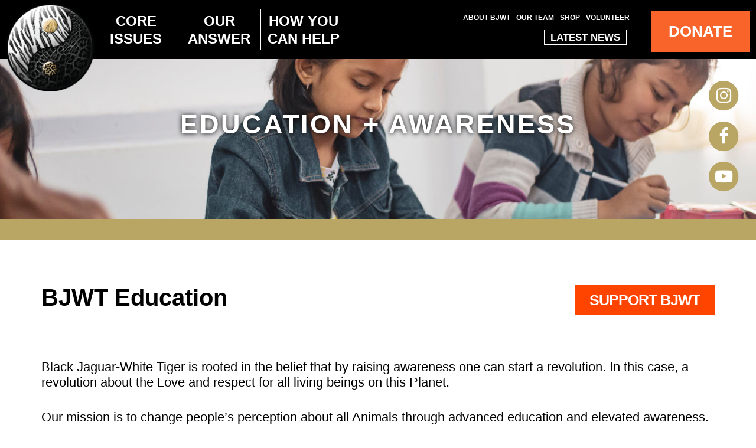

--- FILE ---
content_type: text/html; charset=UTF-8
request_url: https://www.blackjaguarwhitetiger.org/education-awareness/
body_size: 20248
content:
<!DOCTYPE HTML>
<html class="" lang="en-US">
<head>
	<!-- Global site tag (gtag.js) - Google Analytics -->
<script async src="https://www.googletagmanager.com/gtag/js?id=UA-138574459-1"></script>
<script>
  window.dataLayer = window.dataLayer || [];
  function gtag(){dataLayer.push(arguments);}
  gtag('js', new Date());

  gtag('config', 'UA-138574459-1');
</script>

	<meta charset="UTF-8">

		<title>Education + Awareness</title>

	<meta name='robots' content='max-image-preview:large' />
	<style>img:is([sizes="auto" i], [sizes^="auto," i]) { contain-intrinsic-size: 3000px 1500px }</style>
	<link rel="alternate" type="application/rss+xml" title="Black Jaguar-White Tiger &raquo; Feed" href="https://www.blackjaguarwhitetiger.org/feed/" />
<link rel="alternate" type="application/rss+xml" title="Black Jaguar-White Tiger &raquo; Comments Feed" href="https://www.blackjaguarwhitetiger.org/comments/feed/" />
<meta name="viewport" content="width=device-width, initial-scale=1">
<meta name="SKYPE_TOOLBAR" content="SKYPE_TOOLBAR_PARSER_COMPATIBLE">
<meta name="og:title" content="Education + Awareness">
<meta name="og:type" content="website">
<meta name="og:url" content="https://www.blackjaguarwhitetiger.org/education-awareness/">
<script type="text/javascript">
/* <![CDATA[ */
window._wpemojiSettings = {"baseUrl":"https:\/\/s.w.org\/images\/core\/emoji\/16.0.1\/72x72\/","ext":".png","svgUrl":"https:\/\/s.w.org\/images\/core\/emoji\/16.0.1\/svg\/","svgExt":".svg","source":{"concatemoji":"https:\/\/www.blackjaguarwhitetiger.org\/wp-includes\/js\/wp-emoji-release.min.js?ver=6.8.3"}};
/*! This file is auto-generated */
!function(s,n){var o,i,e;function c(e){try{var t={supportTests:e,timestamp:(new Date).valueOf()};sessionStorage.setItem(o,JSON.stringify(t))}catch(e){}}function p(e,t,n){e.clearRect(0,0,e.canvas.width,e.canvas.height),e.fillText(t,0,0);var t=new Uint32Array(e.getImageData(0,0,e.canvas.width,e.canvas.height).data),a=(e.clearRect(0,0,e.canvas.width,e.canvas.height),e.fillText(n,0,0),new Uint32Array(e.getImageData(0,0,e.canvas.width,e.canvas.height).data));return t.every(function(e,t){return e===a[t]})}function u(e,t){e.clearRect(0,0,e.canvas.width,e.canvas.height),e.fillText(t,0,0);for(var n=e.getImageData(16,16,1,1),a=0;a<n.data.length;a++)if(0!==n.data[a])return!1;return!0}function f(e,t,n,a){switch(t){case"flag":return n(e,"\ud83c\udff3\ufe0f\u200d\u26a7\ufe0f","\ud83c\udff3\ufe0f\u200b\u26a7\ufe0f")?!1:!n(e,"\ud83c\udde8\ud83c\uddf6","\ud83c\udde8\u200b\ud83c\uddf6")&&!n(e,"\ud83c\udff4\udb40\udc67\udb40\udc62\udb40\udc65\udb40\udc6e\udb40\udc67\udb40\udc7f","\ud83c\udff4\u200b\udb40\udc67\u200b\udb40\udc62\u200b\udb40\udc65\u200b\udb40\udc6e\u200b\udb40\udc67\u200b\udb40\udc7f");case"emoji":return!a(e,"\ud83e\udedf")}return!1}function g(e,t,n,a){var r="undefined"!=typeof WorkerGlobalScope&&self instanceof WorkerGlobalScope?new OffscreenCanvas(300,150):s.createElement("canvas"),o=r.getContext("2d",{willReadFrequently:!0}),i=(o.textBaseline="top",o.font="600 32px Arial",{});return e.forEach(function(e){i[e]=t(o,e,n,a)}),i}function t(e){var t=s.createElement("script");t.src=e,t.defer=!0,s.head.appendChild(t)}"undefined"!=typeof Promise&&(o="wpEmojiSettingsSupports",i=["flag","emoji"],n.supports={everything:!0,everythingExceptFlag:!0},e=new Promise(function(e){s.addEventListener("DOMContentLoaded",e,{once:!0})}),new Promise(function(t){var n=function(){try{var e=JSON.parse(sessionStorage.getItem(o));if("object"==typeof e&&"number"==typeof e.timestamp&&(new Date).valueOf()<e.timestamp+604800&&"object"==typeof e.supportTests)return e.supportTests}catch(e){}return null}();if(!n){if("undefined"!=typeof Worker&&"undefined"!=typeof OffscreenCanvas&&"undefined"!=typeof URL&&URL.createObjectURL&&"undefined"!=typeof Blob)try{var e="postMessage("+g.toString()+"("+[JSON.stringify(i),f.toString(),p.toString(),u.toString()].join(",")+"));",a=new Blob([e],{type:"text/javascript"}),r=new Worker(URL.createObjectURL(a),{name:"wpTestEmojiSupports"});return void(r.onmessage=function(e){c(n=e.data),r.terminate(),t(n)})}catch(e){}c(n=g(i,f,p,u))}t(n)}).then(function(e){for(var t in e)n.supports[t]=e[t],n.supports.everything=n.supports.everything&&n.supports[t],"flag"!==t&&(n.supports.everythingExceptFlag=n.supports.everythingExceptFlag&&n.supports[t]);n.supports.everythingExceptFlag=n.supports.everythingExceptFlag&&!n.supports.flag,n.DOMReady=!1,n.readyCallback=function(){n.DOMReady=!0}}).then(function(){return e}).then(function(){var e;n.supports.everything||(n.readyCallback(),(e=n.source||{}).concatemoji?t(e.concatemoji):e.wpemoji&&e.twemoji&&(t(e.twemoji),t(e.wpemoji)))}))}((window,document),window._wpemojiSettings);
/* ]]> */
</script>
<link rel='stylesheet' id='sbi_styles-css' href='https://www.blackjaguarwhitetiger.org/wp-content/plugins/instagram-feed-pro/css/sbi-styles.min.css?ver=6.0.6' type='text/css' media='all' />
<style id='wp-emoji-styles-inline-css' type='text/css'>

	img.wp-smiley, img.emoji {
		display: inline !important;
		border: none !important;
		box-shadow: none !important;
		height: 1em !important;
		width: 1em !important;
		margin: 0 0.07em !important;
		vertical-align: -0.1em !important;
		background: none !important;
		padding: 0 !important;
	}
</style>
<style id='pdfemb-pdf-embedder-viewer-style-inline-css' type='text/css'>
.wp-block-pdfemb-pdf-embedder-viewer{max-width:none}

</style>
<link rel='stylesheet' id='fc-form-css-css' href='https://www.blackjaguarwhitetiger.org/wp-content/plugins/formcraft3/assets/css/form.min.css?ver=3.2.27' type='text/css' media='all' />
<link rel='stylesheet' id='rs-plugin-settings-css' href='https://www.blackjaguarwhitetiger.org/wp-content/plugins/revslider/public/assets/css/settings.css?ver=5.4.5.1' type='text/css' media='all' />
<style id='rs-plugin-settings-inline-css' type='text/css'>
#rs-demo-id {}
</style>
<link rel='stylesheet' id='us-base-css' href='//www.blackjaguarwhitetiger.org/wp-content/themes/Impreza/framework/css/us-base.min.css?ver=4.5' type='text/css' media='all' />
<link rel='stylesheet' id='us-style-css' href='//www.blackjaguarwhitetiger.org/wp-content/themes/Impreza/css/style.min.css?ver=4.5' type='text/css' media='all' />
<link rel='stylesheet' id='us-gravityforms-css' href='//www.blackjaguarwhitetiger.org/wp-content/themes/Impreza/css/us.gravityforms.min.css?ver=4.5' type='text/css' media='all' />
<link rel='stylesheet' id='us-responsive-css' href='//www.blackjaguarwhitetiger.org/wp-content/themes/Impreza/css/responsive.min.css?ver=4.5' type='text/css' media='all' />
<link rel='stylesheet' id='theme-style-css' href='//www.blackjaguarwhitetiger.org/wp-content/themes/Impreza-child/style.css?ver=4.5' type='text/css' media='all' />
<script type="text/javascript" src="https://www.blackjaguarwhitetiger.org/wp-includes/js/jquery/jquery.min.js?ver=3.7.1" id="jquery-core-js"></script>
<script type="text/javascript" src="https://www.blackjaguarwhitetiger.org/wp-content/plugins/revslider/public/assets/js/jquery.themepunch.tools.min.js?ver=5.4.5.1" id="tp-tools-js"></script>
<script type="text/javascript" src="https://www.blackjaguarwhitetiger.org/wp-content/plugins/revslider/public/assets/js/jquery.themepunch.revolution.min.js?ver=5.4.5.1" id="revmin-js"></script>
<script type="text/javascript" src="https://www.blackjaguarwhitetiger.org/wp-content/themes/Impreza-child/jp-custom.js?ver=6.8.3" id="jp-custom-js"></script>
<link rel="https://api.w.org/" href="https://www.blackjaguarwhitetiger.org/wp-json/" /><link rel="alternate" title="JSON" type="application/json" href="https://www.blackjaguarwhitetiger.org/wp-json/wp/v2/pages/1081" /><link rel="EditURI" type="application/rsd+xml" title="RSD" href="https://www.blackjaguarwhitetiger.org/xmlrpc.php?rsd" />
<meta name="generator" content="WordPress 6.8.3" />
<link rel="canonical" href="https://www.blackjaguarwhitetiger.org/education-awareness/" />
<link rel='shortlink' href='https://www.blackjaguarwhitetiger.org/?p=1081' />
<link rel="alternate" title="oEmbed (JSON)" type="application/json+oembed" href="https://www.blackjaguarwhitetiger.org/wp-json/oembed/1.0/embed?url=https%3A%2F%2Fwww.blackjaguarwhitetiger.org%2Feducation-awareness%2F" />
<link rel="alternate" title="oEmbed (XML)" type="text/xml+oembed" href="https://www.blackjaguarwhitetiger.org/wp-json/oembed/1.0/embed?url=https%3A%2F%2Fwww.blackjaguarwhitetiger.org%2Feducation-awareness%2F&#038;format=xml" />
<meta name="p:domain_verify" content="226f55f1d3c24473b5c6d28ca12cf82d"/>
<!-- Global site tag (gtag.js) - Google Analytics -->
<script async src="https://www.googletagmanager.com/gtag/js?id=UA-154845951-1"></script>
<script>
  window.dataLayer = window.dataLayer || [];
  function gtag(){dataLayer.push(arguments);}
  gtag('js', new Date());

  gtag('config', 'UA-154845951-1');
</script>



<!-- Facebook Pixel Code -->
<script>
!function(f,b,e,v,n,t,s)
{if(f.fbq)return;n=f.fbq=function(){n.callMethod?
n.callMethod.apply(n,arguments):n.queue.push(arguments)};
if(!f._fbq)f._fbq=n;n.push=n;n.loaded=!0;n.version='2.0';
n.queue=[];t=b.createElement(e);t.async=!0;
t.src=v;s=b.getElementsByTagName(e)[0];
s.parentNode.insertBefore(t,s)}(window,document,'script',
'https://connect.facebook.net/en_US/fbevents.js');
 fbq('init', '976542712780986'); 
fbq('track', 'PageView');
</script>
<noscript>
 <img height="1" width="1" 
src="https://www.facebook.com/tr?id=976542712780986&ev=PageView
&noscript=1"/>
</noscript>
<!-- End Facebook Pixel Code -->
<script type="text/javascript">
	if ( ! /Android|webOS|iPhone|iPad|iPod|BlackBerry|IEMobile|Opera Mini/i.test(navigator.userAgent)) {
		var root = document.getElementsByTagName( 'html' )[0]
		root.className += " no-touch";
	}
</script>
<style type="text/css">.recentcomments a{display:inline !important;padding:0 !important;margin:0 !important;}</style><meta name="generator" content="Powered by Visual Composer - drag and drop page builder for WordPress."/>
<!--[if lte IE 9]><link rel="stylesheet" type="text/css" href="https://www.blackjaguarwhitetiger.org/wp-content/plugins/js_composer/assets/css/vc_lte_ie9.min.css" media="screen"><![endif]--><meta name="generator" content="Powered by Slider Revolution 5.4.5.1 - responsive, Mobile-Friendly Slider Plugin for WordPress with comfortable drag and drop interface." />
<link rel="icon" href="https://www.blackjaguarwhitetiger.org/wp-content/uploads/2017/06/Black-Jaguar-White-Tiger-icon.png" sizes="32x32" />
<link rel="icon" href="https://www.blackjaguarwhitetiger.org/wp-content/uploads/2017/06/Black-Jaguar-White-Tiger-icon.png" sizes="192x192" />
<link rel="apple-touch-icon" href="https://www.blackjaguarwhitetiger.org/wp-content/uploads/2017/06/Black-Jaguar-White-Tiger-icon.png" />
<meta name="msapplication-TileImage" content="https://www.blackjaguarwhitetiger.org/wp-content/uploads/2017/06/Black-Jaguar-White-Tiger-icon.png" />
<script type="text/javascript">function setREVStartSize(e){
				try{ var i=jQuery(window).width(),t=9999,r=0,n=0,l=0,f=0,s=0,h=0;					
					if(e.responsiveLevels&&(jQuery.each(e.responsiveLevels,function(e,f){f>i&&(t=r=f,l=e),i>f&&f>r&&(r=f,n=e)}),t>r&&(l=n)),f=e.gridheight[l]||e.gridheight[0]||e.gridheight,s=e.gridwidth[l]||e.gridwidth[0]||e.gridwidth,h=i/s,h=h>1?1:h,f=Math.round(h*f),"fullscreen"==e.sliderLayout){var u=(e.c.width(),jQuery(window).height());if(void 0!=e.fullScreenOffsetContainer){var c=e.fullScreenOffsetContainer.split(",");if (c) jQuery.each(c,function(e,i){u=jQuery(i).length>0?u-jQuery(i).outerHeight(!0):u}),e.fullScreenOffset.split("%").length>1&&void 0!=e.fullScreenOffset&&e.fullScreenOffset.length>0?u-=jQuery(window).height()*parseInt(e.fullScreenOffset,0)/100:void 0!=e.fullScreenOffset&&e.fullScreenOffset.length>0&&(u-=parseInt(e.fullScreenOffset,0))}f=u}else void 0!=e.minHeight&&f<e.minHeight&&(f=e.minHeight);e.c.closest(".rev_slider_wrapper").css({height:f})					
				}catch(d){console.log("Failure at Presize of Slider:"+d)}
			};</script>
		<style type="text/css" id="wp-custom-css">
			.l-subheader-cell.at_right #wbr-menu-item-400 ul.level_2{
	transition:1s;
}

.l-subheader-cell.at_right #wbr-menu-item-400:hover ul.level_2{
	display:block;
}
.wbr-textblock h2 span{
	font-weight:600 !important;
}
ul.level_2 li {
	margin-top:10px;
	margin-bottom:10px;
	background-color:white;
}
ul.level_2 {
	background:unset !important;
	color:black !important;
	
}
.color_red span {
	font-weight:700;
}
nav li {
	text-transform:uppercase !important;
	font-weight:700 !important;
}

.l-subheader-cell.at_left li a span{
	font-size:2.5em;
	line-height:0px;
	
}
.l-subheader-cell.at_left li a span:after {
	display:none !important;
	
}
.l-subheader-cell.at_left  li {
	vertical-align: middle !important;
	text-align:center;
	
}
ul.level_2 li a {
	padding:0em 5px !important;
}
#wbr-menu-item-200 {
	border-left:1px solid white;
	border-right:1px solid white;
}
.l-subheader-cell.at_left ul.level_2 li a span{
line-height:50px;
	font-size:1em;
	font-weight:900;
}
#wbr-menu-item-100 ul.level_2 li a {
}

.w-img,.w-img-h {
	overflow:visible;
	margin-top:-20px;
	margin-right:0px !important;
}

.w-img img {
	height:200px;
}

.w-nav.type_desktop .w-nav-list.level_2, .at_left .level_1 li{
	min-width:12vw;
	padding-top:10px;
}
.at_left .level_2 li {
	padding-top:unset;
}
.l-subheader.at_middle.width_full {
	background:#000000 !important;
}

.res_video {
  position: relative;
  overflow: hidden;
  width: 100%;
padding-top: 56.25%; }

.responsive-iframe {
  position: absolute;
  top: 0;
  left: 0;
  bottom: 0;
  right: 0;
  width: 100%;
  height: 100%;
}
.our_sp{clear:both;}
@media (min-width:901px) {
	.l-subheader.at_middle.width_full {
		height:120px !important;
		line-height:40px !important;
	}
}
.wbr-button a {
	background:#f9642b;
}
.wbr-button a, .wbr-button a:hover, .wbr-button a:visited {
	color:white !important;
	padding:10px;
	text-transform:uppercase;
		font-weight:700;
}
.wbr-button a:hover {
	background:rgb(185, 165, 100);
}
.b-big {
	font-size:2em;
}
.b-big a, .b-big a:hover {
	padding:10px 30px
}
.small-nav-container {
	height:100px;
	display:flex;
	flex-direction:column;
	align-items:right;
}
.b-small a, .b-small a:hover{
	float:right;
	font-size:0.75em;
	padding:0px 10px;
	line-height:1.5em;
	margin-right:10px;
	margin-top:20px;
	background:transparent;
	border:1px solid white;
}
.b-small a:hover {
	background-color:white;
	color:black !important;
}
.at_right.l-subheader-cell .w-nav {
	margin-top:15px;
	margin-bottom:-15px;
}
.l-footer .w-image img {
	max-width:300px;
}
.l-footer {
	font-size:0.75em;
}
.footer-textbox-1 {
	display:none;
}
.l-subheader-cell.at_right ul.level_2 li a span{
line-height:50px;
	font-size:0.75em;
	font-weight:900;
	
}
.l-subheader-cell.at_right ul.level_2 li a{
	text-align:center;
}
.at_right .w-nav-list.level_2{
	min-width:7.5vw !important;
	
}
.at_right ul.level_2 li{
	margin-top:5px;
	margin-bottom:5px;
}
.at_right ul.level_2 li a span {
	line-height:30px !important;
}
.color_footer-bottom, .color_footer-bottom *, .color_footer-bottom .w-btn.color_light.style_outlined{
	background:unset !important;
}
.l-footer {
	background-color:black !important;
	padding-top:50px;
	color:white !important;
	margin-top:100px;
}
.home .l-footer {
	margin-top:0px;
}
.l-footer h3 {
	margin-top:20px;
}
.header_hor .ush_menu_1.type_desktop .w-nav-list.level_1 > .menu-item > a {
	padding:0px 10px !important;
}
.l-footer h3 a {
	color:white;
	text-decoration:none;
	margin-right:20px;
}
.l-footer a {
	color:#b9a564;
	font-weight:500;

}
.sm-footer .fa-stack-2x {
	color:#b9a564;
}
.l-footer .sm-footer .fa-stack-1x {
	color:black !important;
}
.l-subheader-cell .wbr-button.b-big a {
	margin-right:20px;
}
@media (max-width : 1499px) and (min-width : 901px) {
	.l-subheader-cell .wbr-button.b-big a {
		margin-top:-1px;
		font-size:0.6em;
		padding:20px 30px;
		margin-right:10px;
	}
.l-subheader-cell.at_left li a span{
	font-size:2em;
	line-height:0px;
	
}
	
.w-img img {
	height:150px;
}
	.l-subheader.at_middle.width_full {
		height:100px !important;
		line-height:30px !important;
	}
	.w-nav.type_desktop .w-nav-list.level_2, .at_left .level_1 li{
	min-width:11vw;
	padding-top:10px;
}
	.l-subheader-cell.at_left ul.level_2 li a span {
		font-size:0.75em;
	}
	.header_hor .ush_menu_1.type_desktop .w-nav-list.level_1 > .menu-item > a {
		padding:0px 5px !important;
	}
	.w-img,.w-img-h {
	margin-top:-10px;
		
}
	#wbr-menu-item-300 {
		padding-left:5px;
	}
}
.home-row-5 {
	margin-bottom:unset;
}

/* vc css */
.threeimages .vc_column-inner {
    padding:unset !important;
}
.ti_image {
    border:10px solid #baa564 !important;
}
.ti_image_alt {
    border-top:10px solid #baa564 !important;
    border-bottom:10px solid #baa564 !important;
}
.tripplelink .vc_col-sm-1 .wpb_wrapper, .tripplelink .vc_col-sm-1 .w-btn-wrapper, .tripplelink .vc_col-sm-1 .w-btn {

    width:100%;
    margin:0px;
}
.tripplelink .w-btn-label {
    top:25%;
    font-size:100px;
}
.tripplelink .g-cols {
    background:#efefef !important;
}
.tripplelink .vc_column-inner {
    padding:0px !important;
}
.tripplelink .tl-lsection {
    background:#5ac8ed;
}
.two-b-image .vc_column-inner {
    padding-top:0px !important;
    padding-bottom:0px !important;
    }
  .two-b-image  .w-image img {
      border:10px solid black !important;
  }
  .Sidebyside-wbutton .w-image {
      margin:0px !important;
  }
  .Sidebyside-wbutton .w-btn-wrapper {
      margin-top:0px !important;
  }
    .Sidebyside-wbutton .w-btn, .Sidebyside-wbutton .w-btn-wrapper{
        width:100% !important;
        background-color:#baa564 !important
    }
.doublei_sidetext .w-image {
    margin:0px;
    border:10px solid black !important;
}
.two-g-image .w-image img{
    border:10px solid #baa564 !important;
}
.two-g-image .vc_column-inner {
    margin:0px !important;
    padding:0px !important;
}
.two-g-image .vc_column_container:nth-child(1) .w-image{
    border-right:20px solid #baa564 !important;
}
.two-g-image .vc_column_container:nth-child(2) .w-image{
    border-left:20px solid #baa564 !important;
}
.full-width-img img{
    width:100%;
}
threeimages-nb {
    margin:0px !important;
    padding:0px !important;
}
.threeimages-nb .vc_column-inner {
    padding:5px;
}
.wbr-updates {
    font-size:45px !important;
}
@media (min-width:901px) {
	.tripplelink .g-cols{
		margin:0px 3vw !important;
	}
	.header_hor .l-subheader.width_full {
		padding-left:10px;
		padding-right:unset;
	}
}
.wbr-mob {
	display:none;
}
.vc_empty_space {
	margin-bottom:20px;
}
@media (max-width:901px) {
    .tripplelink img {
        width:100%;
    }
    .tripplelink svg {
        height:40px;
    }
    .tripplelink a {
        padding-top:5px;
    }
    .tripplelink .tlholder {
        text-align:center;
    }
    .tripplelink .vc_col-lg-4 {
        margin-top:0px !important;
    }
    .tripplelink .tl-lsection{
        margin-bottom:0px !important;
    }
	.wbr-centerbutton .align_left{
		text-align:center !important;
		display:block;
	}
.wbr-desk {
	display:none;
}
	.w-img img {
		height:50px;
		top:unset;
		margin-top:25px !important;
		padding-top:unset !important;
	}
.wbr-mob {
	display:block;
}
	.l-section .w-btn-wrapper.align_right {
		float:left;
		margin-left:0px;
	}
	.wbr-cta .wbr-updates {
		font-size:4.5vw !important;
	}
	.tripplelink svg {
		margin-top:10px;
	}
	.two-g-image .vc_column_container:nth-child(1) .w-image {
		border-right-width:0px !important;
	}
	.two-g-image .vc_column_container:nth-child(2) .w-image {
		border-left-width:0px !important;
	}
	.vc_empty_space {
	margin-bottom:0px;
}
}

.l-main {
	margin-top:unset;
}
.tripplelink .wpb_wrapper {
	margin-left:10px;
	margin-right:10px;
}
.l-subheader-cell .w-nav {
	top:10px !important;
}
h1, h2, h3, h4, h5, h6, .w-text.font_heading, .w-blog-post.format-quote blockquote, .w-counter-number, .w-pricing-item-price, .w-tabs-item-title, .stats-block .stats-desc .stats-number{
	font-family: Helvetica, sans-serif !important;
}
.tripplelink svg {
	max-height:50px;
}

.wbr-team .vc_empty_space {
	margin-bottom:0px;
}
.wbr-answerx .g-cols {
	padding:0vw 4vw;
}
.wbr-mob-nav {
	background:black;
	position:fixed;
	height:100%;
	width:100%;
	overflow:scroll;
	color:white;
	padding-left:10%;
	right:-100%;
	transition:0.5s;
}
.wbr-mob-nav.start-animation {
	right:0%;
}
.wbr-nav-icon {
	color:white;
	fill:white;
	margin-top:10px !important;
	z-index:999999;
}
.wbr-mob-nav h4 {
	color:white;
	margin-bottom:0px;
}
.wbr-mob-nav a.wbr-button {
	color:white;
	background:#f9642b !important;
	width:40%;
	display:block;
	margin:10px 0px;
	text-align:center;
}
.wbr-mob-nav {
	padding-bottom:50px;
}
.main-titles h1 {
	text-shadow:0px 0px 8px #000000;
}

.donate-subs-textbox{
	width: 60%;
}

.mc4wp-success, .mc4wp-alert{
	margin-top: 25px;
}

/*Mobiles below iPad portrait*/
@media screen and  (max-width: 767px){
	.donate-subs-textbox {
	    width: 65%;
	    padding-left: 3%;
	}
.logo_sec img{max-width: 262px;
width: 100%;
margin: 0px auto;
display: block;}	
.logo_sec .vc_col-sm-4{margin-bottom:10px !important}
.logo_sec{padding-bottom:0px}
.our_sp .vc_column-inner{margin-top: 38px !important;}
}
		</style>
		<style type="text/css">
.paypal-donations { text-align: center !important }
</style>
<style type="text/css" data-type="vc_shortcodes-custom-css">.vc_custom_1555003055206{padding-right: 2vw !important;padding-left: 2vw !important;}.vc_custom_1555020977823{padding-right: 2vw !important;padding-left: 2vw !important;}.vc_custom_1555002749364{padding-right: 2vw !important;padding-left: 2vw !important;}.vc_custom_1555003427941{margin-top: 25px !important;padding-bottom: 25px !important;}.vc_custom_1554806860485{background-color: #dbdbdb !important;}</style><noscript><style type="text/css"> .wpb_animate_when_almost_visible { opacity: 1; }</style></noscript>
			<style id='us-theme-options-css' type="text/css">html {font-family:Arial, Helvetica, sans-serif;font-size:22px;line-height:26px;font-weight:400;}.w-text.font_main_menu,.w-nav-item {font-family:Arial, Helvetica, sans-serif;font-weight:400;}h1, h2, h3, h4, h5, h6,.w-text.font_heading,.w-blog-post.format-quote blockquote,.w-counter-number,.w-pricing-item-price,.w-tabs-item-title,.stats-block .stats-desc .stats-number {font-family:Arial, Helvetica, sans-serif;font-weight:400;}h1 {font-size:40px;font-weight:700;letter-spacing:0px;}h2 {font-size:36px;font-weight:700;letter-spacing:0px;}h3 {font-size:31px;font-weight:700;letter-spacing:0px;}h4,.widgettitle,.comment-reply-title,.woocommerce #reviews h2,.woocommerce .related > h2,.woocommerce .upsells > h2,.woocommerce .cross-sells > h2 {font-size:27px;font-weight:700;letter-spacing:0px;}h5 {font-size:19px;font-weight:700;letter-spacing:0px;}h6 {font-size:18px;font-weight:700;letter-spacing:0px;}@media (max-width:767px) {html {font-size:16px;line-height:28px;}h1 {font-size:40px;}h1.vc_custom_heading {font-size:40px !important;}h2 {font-size:36px;}h2.vc_custom_heading {font-size:36px !important;}h3 {font-size:30px;}h3.vc_custom_heading {font-size:30px !important;}h4,.widgettitle,.comment-reply-title,.woocommerce #reviews h2,.woocommerce .related > h2,.woocommerce .upsells > h2,.woocommerce .cross-sells > h2 {font-size:27px;}h4.vc_custom_heading {font-size:27px !important;}h5 {font-size:22px;}h5.vc_custom_heading {font-size:22px !important;}h6 {font-size:18px;}h6.vc_custom_heading {font-size:18px !important;}}body,.header_hor .l-header.pos_fixed {min-width:1300px;}.l-canvas.type_boxed,.l-canvas.type_boxed .l-subheader,.l-canvas.type_boxed .l-section.type_sticky,.l-canvas.type_boxed ~ .l-footer {max-width:1300px;}.header_hor .l-subheader-h,.l-titlebar-h,.l-main-h,.l-section-h,.w-tabs-section-content-h,.w-blog-post-body {max-width:1140px;}@media (max-width:1290px) {.l-section:not(.width_full) .owl-nav {display:none;}}@media (max-width:1340px) {.l-section:not(.width_full) .w-blog .owl-nav {display:none;}}.l-sidebar {width:20%;}.l-content {width:70%;}@media (max-width:767px) {.g-cols > div:not([class*=" vc_col-"]) {float:none;width:100%;margin:0 0 2rem;}.g-cols.type_boxes > div,.g-cols > div:last-child,.g-cols > div.has-fill {margin-bottom:0;}.vc_wp_custommenu.layout_hor,.align_center_xs,.align_center_xs .w-socials {text-align:center;}}@media screen and (max-width:1200px) {.w-portfolio[class*="cols_"] .w-portfolio-item {width:33.333333333333%;}.w-portfolio[class*="cols_"] .w-portfolio-item.size_2x1,.w-portfolio[class*="cols_"] .w-portfolio-item.size_2x2 {width:66.666666666667%;}}@media screen and (max-width:900px) {.w-portfolio[class*="cols_"] .w-portfolio-item {width:50%;}.w-portfolio[class*="cols_"] .w-portfolio-item.size_2x1,.w-portfolio[class*="cols_"] .w-portfolio-item.size_2x2 {width:100%;}}@media screen and (max-width:600px) {.w-portfolio[class*="cols_"] .w-portfolio-item {width:100%;}}@media screen and (max-width:1200px) {.w-blog[class*="cols_"] .w-blog-post {width:33.333333333333%;}}@media screen and (max-width:900px) {.w-blog[class*="cols_"] .w-blog-post {width:50%;}}@media screen and (max-width:600px) {.w-blog[class*="cols_"] .w-blog-post {width:100%;}}.w-btn,.button,.l-body .cl-btn,.l-body .ubtn,.l-body .ultb3-btn,.l-body .btn-modal,.l-body .flip-box-wrap .flip_link a,.rev_slider a.w-btn, .tribe-events-button,input[type="button"],input[type="submit"] {font-family:Arial, Helvetica, sans-serif;font-weight:bold;text-transform:uppercase;font-size:25px;line-height:2;padding:0 1em;border-radius:0em;letter-spacing:-1px;box-shadow:0 0em 0em rgba(0,0,0,0.18);}.w-btn.icon_atleft i {left:1em;}.w-btn.icon_atright i {right:1em;}.w-header-show,.w-toplink {background-color:rgba(0,0,0,0.3);}@media (min-width:901px) {.l-subheader.at_top { display:none; }.header_hor .l-subheader.at_top {line-height:36px;height:36px;}.header_hor .l-header.sticky .l-subheader.at_top {line-height:36px;height:36px;}.header_hor .l-subheader.at_middle {line-height:88px;height:88px;}.header_hor .l-header.sticky .l-subheader.at_middle {line-height:39px;height:39px;}.l-subheader.at_bottom { display:none; }.header_hor .l-subheader.at_bottom {line-height:50px;height:50px;}.header_hor .l-header.sticky .l-subheader.at_bottom {line-height:50px;height:50px;}.header_hor .l-header.pos_fixed + .l-titlebar,.header_hor .sidebar_left .l-header.pos_fixed + .l-main,.header_hor .sidebar_right .l-header.pos_fixed + .l-main,.header_hor .sidebar_none .l-header.pos_fixed + .l-main .l-section:first-child,.header_hor.header_inpos_below .l-header.pos_fixed ~ .l-main .l-section:nth-child(2),.header_hor .l-header.pos_static.bg_transparent + .l-titlebar,.header_hor .sidebar_left .l-header.pos_static.bg_transparent + .l-main,.header_hor .sidebar_right .l-header.pos_static.bg_transparent + .l-main,.header_hor .sidebar_none .l-header.pos_static.bg_transparent + .l-main .l-section:first-child {padding-top:88px;}.header_hor .l-header.pos_static.bg_solid + .l-main .l-section.preview_trendy .w-blog-post-preview {top:-88px;}.header_hor.header_inpos_bottom .l-header.pos_fixed ~ .l-main .l-section:first-child {padding-bottom:88px;}.header_hor .l-header.bg_transparent ~ .l-main .l-section.valign_center:first-child > .l-section-h {top:-44px;}.header_hor.header_inpos_bottom .l-header.pos_fixed.bg_transparent ~ .l-main .l-section.valign_center:first-child > .l-section-h {top:44px;}.header_hor .l-header.pos_fixed ~ .l-main .l-section.height_full:not(:first-child) {min-height:calc(100vh - 39px);}.admin-bar.header_hor .l-header.pos_fixed ~ .l-main .l-section.height_full:not(:first-child) {min-height:calc(100vh - 71px);}.header_hor .l-header.pos_fixed ~ .l-main .l-section.sticky {top:39px;}.admin-bar.header_hor .l-header.pos_fixed ~ .l-main .l-section.sticky {top:71px;}.header_hor .sidebar_none .l-header.pos_fixed.sticky + .l-main .l-section.type_sticky:first-child {padding-top:39px;}.header_ver {padding-left:300px;position:relative;}.rtl.header_ver {padding-left:0;padding-right:300px;}.header_ver .l-header,.header_ver .l-header .w-cart-notification {width:300px;}.header_ver .l-navigation-item.to_next {left:calc(300px - 13.5rem);}.no-touch .header_ver .l-navigation-item.to_next:hover {left:300px;}.rtl.header_ver .l-navigation-item.to_next {right:calc(300px - 13.5rem);}.no-touch .rtl.header_ver .l-navigation-item.to_next:hover {right:300px;}.header_ver .w-nav.type_desktop [class*="columns"] .w-nav-list.level_2 {width:calc(100vw - 300px);max-width:980px;}}@media (min-width:601px) and (max-width:900px) {.l-subheader.at_top { display:none; }.header_hor .l-subheader.at_top {line-height:36px;height:36px;}.header_hor .l-header.sticky .l-subheader.at_top {line-height:36px;height:36px;}.header_hor .l-subheader.at_middle {line-height:80px;height:80px;}.header_hor .l-header.sticky .l-subheader.at_middle {line-height:50px;height:50px;}.l-subheader.at_bottom { display:none; }.header_hor .l-subheader.at_bottom {line-height:50px;height:50px;}.header_hor .l-header.sticky .l-subheader.at_bottom {line-height:50px;height:50px;}.header_hor .l-header.pos_fixed + .l-titlebar,.header_hor .sidebar_left .l-header.pos_fixed + .l-main,.header_hor .sidebar_right .l-header.pos_fixed + .l-main,.header_hor .sidebar_none .l-header.pos_fixed + .l-main .l-section:first-child,.header_hor .l-header.pos_static.bg_transparent + .l-titlebar,.header_hor .sidebar_left .l-header.pos_static.bg_transparent + .l-main,.header_hor .sidebar_right .l-header.pos_static.bg_transparent + .l-main,.header_hor .sidebar_none .l-header.pos_static.bg_transparent + .l-main .l-section:first-child {padding-top:80px;}.header_hor .l-header.pos_static.bg_solid + .l-main .l-section.preview_trendy .w-blog-post-preview {top:-80px;}.header_hor .l-header.pos_fixed ~ .l-main .l-section.sticky {top:50px;}.admin-bar.header_hor .l-header.pos_fixed ~ .l-main .l-section.sticky {top:96px;}.header_hor .sidebar_none .l-header.pos_fixed.sticky + .l-main .l-section.type_sticky:first-child {padding-top:50px;}.header_ver .l-header {width:300px;}}@media (max-width:600px) {.l-subheader.at_top { display:none; }.header_hor .l-subheader.at_top {line-height:36px;height:36px;}.header_hor .l-header.sticky .l-subheader.at_top {line-height:36px;height:36px;}.header_hor .l-subheader.at_middle {line-height:50px;height:50px;}.header_hor .l-header.sticky .l-subheader.at_middle {line-height:50px;height:50px;}.l-subheader.at_bottom { display:none; }.header_hor .l-subheader.at_bottom {line-height:50px;height:50px;}.header_hor .l-header.sticky .l-subheader.at_bottom {line-height:50px;height:50px;}.header_hor .l-header.pos_fixed + .l-titlebar,.header_hor .sidebar_left .l-header.pos_fixed + .l-main,.header_hor .sidebar_right .l-header.pos_fixed + .l-main,.header_hor .sidebar_none .l-header.pos_fixed + .l-main .l-section:first-child,.header_hor .l-header.pos_static.bg_transparent + .l-titlebar,.header_hor .sidebar_left .l-header.pos_static.bg_transparent + .l-main,.header_hor .sidebar_right .l-header.pos_static.bg_transparent + .l-main,.header_hor .sidebar_none .l-header.pos_static.bg_transparent + .l-main .l-section:first-child {padding-top:50px;}.header_hor .l-header.pos_static.bg_solid + .l-main .l-section.preview_trendy .w-blog-post-preview {top:-50px;}.header_hor .l-header.pos_fixed ~ .l-main .l-section.sticky {top:50px;}.header_hor .sidebar_none .l-header.pos_fixed.sticky + .l-main .l-section.type_sticky:first-child {padding-top:50px;}}@media (min-width:901px) {.ush_image_1 { height:60px; }.l-header.sticky .ush_image_1 { height:40px; }}@media (min-width:601px) and (max-width:900px) {.ush_image_1 { height:54px; }.l-header.sticky .ush_image_1 { height:41px; }}@media (max-width:600px) {.ush_image_1 { height:41px; }.l-header.sticky .ush_image_1 { height:31px; }}.header_hor .ush_menu_1.type_desktop .w-nav-list.level_1 > .menu-item > a {padding:0 18px;}.header_ver .ush_menu_1.type_desktop {line-height:36px;}.ush_menu_1.type_desktop .btn.w-nav-item.level_1 > .w-nav-anchor {margin:9px;}.ush_menu_1.type_desktop .w-nav-list.level_1 > .menu-item > a {font-size:12px;}.ush_menu_1.type_desktop .w-nav-anchor:not(.level_1) {font-size:14px;}.ush_menu_1.type_mobile .w-nav-anchor.level_1 {font-size:15px;}.ush_menu_1.type_mobile .w-nav-anchor:not(.level_1) {font-size:14px;}@media screen and (max-width:900px) {.header_hor .w-nav-list.hide_for_mobiles {display:none;}}@media (min-width:601px) and (max-width:900px) {.ush_image_1{margin-right:0px!important;}}@media (max-width:600px) {.ush_image_1{margin-right:0px!important;}}body {background-color:#ffffff;}.l-subheader.at_top,.l-subheader.at_top .w-dropdown-list,.header_hor .l-subheader.at_top .type_mobile .w-nav-list.level_1 {background-color:#000000;}.l-subheader.at_top,.l-subheader.at_top .w-dropdown.active,.header_hor .l-subheader.at_top .type_mobile .w-nav-list.level_1 {color:#ffffff;}.no-touch .l-subheader.at_top a:hover,.no-touch .l-subheader.at_top .w-cart-quantity,.no-touch .l-header.bg_transparent .l-subheader.at_top .w-dropdown.active a:hover {color:#000000;}.header_ver .l-header,.header_hor .l-subheader.at_middle,.l-subheader.at_middle .w-dropdown-list,.header_hor .l-subheader.at_middle .type_mobile .w-nav-list.level_1 {background-color:#000000;}.l-subheader.at_middle,.l-subheader.at_middle .w-dropdown.active,.header_hor .l-subheader.at_middle .type_mobile .w-nav-list.level_1 {color:#ffffff;}.no-touch .l-subheader.at_middle a:hover,.no-touch .l-subheader.at_middle .w-cart-quantity,.no-touch .l-header.bg_transparent .l-subheader.at_middle .w-dropdown.active a:hover {color:#b9a664;}.l-subheader.at_bottom,.l-subheader.at_bottom .w-dropdown-list,.header_hor .l-subheader.at_bottom .type_mobile .w-nav-list.level_1 {background-color:#000000;}.l-subheader.at_bottom,.l-subheader.at_bottom .w-dropdown.active,.header_hor .l-subheader.at_bottom .type_mobile .w-nav-list.level_1 {color:#ffffff;}.no-touch .l-subheader.at_bottom a:hover,.no-touch .l-subheader.at_bottom .w-cart-quantity,.no-touch .l-header.bg_transparent .l-subheader.at_bottom .w-dropdown.active a:hover {color:#000000;}.l-header.bg_transparent:not(.sticky) .l-subheader {color:;}.no-touch .l-header.bg_transparent:not(.sticky) a:not(.w-nav-anchor):hover,.no-touch .l-header.bg_transparent:not(.sticky) .type_desktop .w-nav-item.level_1:hover > .w-nav-anchor {color:#ffffff;}.l-header.bg_transparent:not(.sticky) .w-nav-title:after {background-color:#ffffff;}.w-search-form {background-color:#ffffff;color:#000000;}.no-touch .w-nav-item.level_1:hover > .w-nav-anchor {background-color:;color:#b9a664;}.w-nav-title:after {background-color:#b9a664;}.w-nav-item.level_1.current-menu-item > .w-nav-anchor,.w-nav-item.level_1.current-menu-parent > .w-nav-anchor,.w-nav-item.level_1.current-menu-ancestor > .w-nav-anchor {background-color:;color:#b9a664;}.l-header.bg_transparent:not(.sticky) .type_desktop .w-nav-item.level_1.current-menu-item > .w-nav-anchor,.l-header.bg_transparent:not(.sticky) .type_desktop .w-nav-item.level_1.current-menu-ancestor > .w-nav-anchor {color:#ffffff;}.w-nav-list:not(.level_1) {background-color:#ffffff;color:#777777;}.no-touch .w-nav-item:not(.level_1):hover > .w-nav-anchor {background-color:#b9a664;color:#ffffff;}.w-nav-item:not(.level_1).current-menu-item > .w-nav-anchor,.w-nav-item:not(.level_1).current-menu-parent > .w-nav-anchor,.w-nav-item:not(.level_1).current-menu-ancestor > .w-nav-anchor {background-color:#b9a664;color:#ffffff;}.btn.w-menu-item,.btn.menu-item.level_1 > a,.l-footer .vc_wp_custommenu.layout_hor .btn > a {background-color:#777777 !important;color:#ffffff !important;}.no-touch .btn.w-menu-item:hover,.no-touch .btn.menu-item.level_1 > a:hover,.no-touch .l-footer .vc_wp_custommenu.layout_hor .btn > a:hover {background-color:#000000 !important;color:#ffffff !important;}body.us_iframe,.l-preloader,.l-canvas,.l-footer,.l-popup-box-content,.w-blog.layout_flat .w-blog-post-h,.w-blog.layout_cards .w-blog-post-h,.w-cart-dropdown,.g-filters.style_1 .g-filters-item.active,.no-touch .g-filters-item.active:hover,.w-portfolio-item-anchor,.w-tabs.layout_default .w-tabs-item.active,.w-tabs.layout_ver .w-tabs-item.active,.no-touch .w-tabs.layout_default .w-tabs-item.active:hover,.no-touch .w-tabs.layout_ver .w-tabs-item.active:hover,.w-tabs.layout_timeline .w-tabs-item,.w-tabs.layout_timeline .w-tabs-section-header-h,.us-woo-shop_modern .product-h,.us-woo-shop_modern .product-meta,.no-touch .us-woo-shop_trendy .product:hover .product-h,.woocommerce-tabs .tabs li.active,.no-touch .woocommerce-tabs .tabs li.active:hover,.woocommerce .shipping-calculator-form,.woocommerce #payment .payment_box,.wpml-ls-statics-footer,#bbp-user-navigation li.current,.select2-search input,.chosen-search input,.chosen-choices li.search-choice {background-color:#ffffff;}.woocommerce #payment .payment_methods li > input:checked + label,.woocommerce .blockUI.blockOverlay {background-color:#ffffff !important;}.w-tabs.layout_modern .w-tabs-item:after {border-bottom-color:#ffffff;}.w-iconbox.style_circle.color_contrast .w-iconbox-icon,.tribe-events-calendar thead th {color:#ffffff;}.w-btn.color_contrast.style_solid,.no-touch .btn_hov_slide .w-btn.color_contrast.style_outlined:hover {color:#ffffff !important;}input,textarea,select,.l-section.for_blogpost .w-blog-post-preview,.w-actionbox.color_light,.g-filters.style_1,.g-filters.style_2 .g-filters-item.active,.w-iconbox.style_circle.color_light .w-iconbox-icon,.g-loadmore-btn,.w-pricing-item-header,.w-progbar-bar,.w-progbar.style_3 .w-progbar-bar:before,.w-progbar.style_3 .w-progbar-bar-count,.w-socials.style_solid .w-socials-item-link,.w-tabs.layout_default .w-tabs-list,.w-tabs.layout_ver .w-tabs-list,.w-testimonials.style_4 .w-testimonial-h:before,.w-testimonials.style_6 .w-testimonial-text,.no-touch .l-main .widget_nav_menu a:hover,.wp-caption-text,.smile-icon-timeline-wrap .timeline-wrapper .timeline-block,.smile-icon-timeline-wrap .timeline-feature-item.feat-item,.us-woo-shop_trendy .products .product-category > a,.woocommerce .quantity .plus,.woocommerce .quantity .minus,.woocommerce-tabs .tabs,.woocommerce .cart_totals,.woocommerce-checkout #order_review,.woocommerce ul.order_details,.wpml-ls-legacy-dropdown a,.wpml-ls-legacy-dropdown-click a,#subscription-toggle,#favorite-toggle,#bbp-user-navigation,.tablepress .row-hover tr:hover td,.tribe-bar-views-list,.tribe-events-day-time-slot h5,.tribe-events-present,.tribe-events-single-section,.ginput_container_creditcard,.select2-selection--single,.select2-dropdown,.chosen-single,.chosen-drop,.chosen-choices {background-color:#f6f6f6;}.timeline-wrapper .timeline-post-right .ult-timeline-arrow l,.timeline-wrapper .timeline-post-left .ult-timeline-arrow l,.timeline-feature-item.feat-item .ult-timeline-arrow l {border-color:#f6f6f6;}hr,td,th,.l-section,.vc_column_container,.vc_column-inner,.w-author,.w-btn.color_light.style_outlined,.w-comments-list,.w-image,.w-pricing-item-h,.w-profile,.w-separator,.w-sharing-item,.w-tabs-list,.w-tabs-section,.w-tabs-section-header:before,.w-tabs.layout_timeline.accordion .w-tabs-section-content,.w-testimonial-h,.widget_calendar #calendar_wrap,.l-main .widget_nav_menu .menu,.l-main .widget_nav_menu .menu-item a,.smile-icon-timeline-wrap .timeline-line,.woocommerce .login,.woocommerce .track_order,.woocommerce .checkout_coupon,.woocommerce .lost_reset_password,.woocommerce .register,.woocommerce .cart.variations_form,.woocommerce .commentlist .comment-text,.woocommerce .comment-respond,.woocommerce .related,.woocommerce .upsells,.woocommerce .cross-sells,.woocommerce .checkout #order_review,.widget_price_filter .ui-slider-handle,.widget_layered_nav ul,.widget_layered_nav ul li,#bbpress-forums fieldset,.bbp-login-form fieldset,#bbpress-forums .bbp-body > ul,#bbpress-forums li.bbp-header,.bbp-replies .bbp-body,div.bbp-forum-header,div.bbp-topic-header,div.bbp-reply-header,.bbp-pagination-links a,.bbp-pagination-links span.current,span.bbp-topic-pagination a.page-numbers,.bbp-logged-in,.tribe-events-list-separator-month span:before,.tribe-events-list-separator-month span:after,.type-tribe_events + .type-tribe_events,.gform_wrapper .gsection,.gform_wrapper .gf_page_steps,.gform_wrapper li.gfield_creditcard_warning,.form_saved_message {border-color:#ebebeb;}.w-separator,.w-iconbox.color_light .w-iconbox-icon {color:#ebebeb;}.w-btn.color_light.style_solid,.w-btn.color_light.style_outlined:before,.w-iconbox.style_circle.color_light .w-iconbox-icon,.no-touch .g-loadmore-btn:hover,.bbpress .button,.woocommerce .button,.no-touch .woocommerce .quantity .plus:hover,.no-touch .woocommerce .quantity .minus:hover,.no-touch .woocommerce #payment .payment_methods li > label:hover,.widget_price_filter .ui-slider:before,.no-touch .wpml-ls-sub-menu a:hover,#tribe-bar-collapse-toggle,.gform_wrapper .gform_page_footer .gform_previous_button {background-color:#ebebeb;}.w-iconbox.style_outlined.color_light .w-iconbox-icon,.w-person-links-item,.w-socials.style_outlined .w-socials-item-link,.pagination .page-numbers {box-shadow:0 0 0 2px #ebebeb inset;}.w-tabs.layout_trendy .w-tabs-list {box-shadow:0 -1px 0 #ebebeb inset;}h1, h2, h3, h4, h5, h6,.w-counter.color_heading .w-counter-number,.woocommerce .product .price {color:#000000;}.w-progbar.color_heading .w-progbar-bar-h {background-color:#000000;}input,textarea,select,.l-canvas,.l-footer,.l-popup-box-content,.w-blog.layout_flat .w-blog-post-h,.w-blog.layout_cards .w-blog-post-h,.w-cart-dropdown,.w-form-row-field:before,.w-iconbox.color_light.style_circle .w-iconbox-icon,.w-tabs.layout_timeline .w-tabs-item,.w-tabs.layout_timeline .w-tabs-section-header-h,.bbpress .button,.woocommerce .button,.no-touch .btn_hov_shadow .widget_shopping_cart .button:not(.checkout):hover,.select2-dropdown {color:#000000;}.w-btn.color_contrast.style_outlined {color:#000000 !important;}.w-btn.color_contrast.style_solid,.w-btn.color_contrast.style_outlined:before,.w-iconbox.style_circle.color_contrast .w-iconbox-icon,.w-progbar.color_text .w-progbar-bar-h,.w-scroller-dot span,.tribe-mobile #tribe-events-footer a,.tribe-events-calendar thead th {background-color:#000000;}.w-btn.color_contrast.style_outlined,.tribe-events-calendar thead th {border-color:#000000;}.w-iconbox.style_outlined.color_contrast .w-iconbox-icon {box-shadow:0 0 0 2px #000000 inset;}.w-scroller-dot span {box-shadow:0 0 0 2px #000000;}a {color:#000000;}.no-touch a:hover,.no-touch a:hover + .w-blog-post-body .w-blog-post-title a,.no-touch .w-blog-post-title a:hover {color:#000000;}.no-touch .w-cart-dropdown a:not(.button):hover {color:#000000 !important;}.highlight_primary,.g-preloader,.l-main .w-contacts-item:before,.w-counter.color_primary .w-counter-number,.g-filters-item.active,.no-touch .g-filters.style_1 .g-filters-item.active:hover,.no-touch .g-filters.style_2 .g-filters-item.active:hover,.w-form-row.focused .w-form-row-field:before,.w-iconbox.color_primary .w-iconbox-icon,.no-touch .owl-prev:hover,.no-touch .owl-next:hover,.w-separator.color_primary,.w-sharing.type_outlined.color_primary .w-sharing-item,.no-touch .w-sharing.type_simple.color_primary .w-sharing-item:hover .w-sharing-icon,.w-tabs.layout_default .w-tabs-item.active,.w-tabs.layout_trendy .w-tabs-item.active,.w-tabs.layout_ver .w-tabs-item.active,.w-tabs-section.active .w-tabs-section-header,.w-testimonials.style_2 .w-testimonial-h:before,.woocommerce .star-rating span:before,.woocommerce-tabs .tabs li.active,.no-touch .woocommerce-tabs .tabs li.active:hover,.woocommerce #payment .payment_methods li > input:checked + label,#subscription-toggle span.is-subscribed:before,#favorite-toggle span.is-favorite:before {color:#000000;}.w-btn.color_primary.style_outlined {color:#000000 !important;}.l-section.color_primary,.l-titlebar.color_primary,.no-touch .l-navigation-item:hover .l-navigation-item-arrow,.highlight_primary_bg,.w-actionbox.color_primary,.w-blog-post-preview-icon,.w-blog.layout_cards .format-quote .w-blog-post-h,input[type="button"],input[type="submit"],.w-btn.color_primary.style_solid,.w-btn.color_primary.style_outlined:before,.no-touch .g-filters-item:hover,.w-iconbox.style_circle.color_primary .w-iconbox-icon,.no-touch .w-iconbox.style_circle .w-iconbox-icon:before,.no-touch .w-iconbox.style_outlined .w-iconbox-icon:before,.no-touch .w-person-links-item:before,.w-pricing-item.type_featured .w-pricing-item-header,.w-progbar.color_primary .w-progbar-bar-h,.w-sharing.type_solid.color_primary .w-sharing-item,.w-sharing.type_fixed.color_primary .w-sharing-item,.w-sharing.type_outlined.color_primary .w-sharing-item:before,.w-tabs.layout_modern .w-tabs-list,.w-tabs.layout_trendy .w-tabs-item:after,.w-tabs.layout_timeline .w-tabs-item:before,.w-tabs.layout_timeline .w-tabs-section-header-h:before,.no-touch .w-testimonials.style_6 .w-testimonial-h:hover .w-testimonial-text,.no-touch .w-header-show:hover,.no-touch .w-toplink.active:hover,.no-touch .pagination .page-numbers:before,.pagination .page-numbers.current,.l-main .widget_nav_menu .menu-item.current-menu-item > a,.rsThumb.rsNavSelected,.no-touch .tp-leftarrow.custom:before,.no-touch .tp-rightarrow.custom:before,.smile-icon-timeline-wrap .timeline-separator-text .sep-text,.smile-icon-timeline-wrap .timeline-wrapper .timeline-dot,.smile-icon-timeline-wrap .timeline-feature-item .timeline-dot,.tablepress .sorting:hover,.tablepress .sorting_asc,.tablepress .sorting_desc,p.demo_store,.woocommerce .button.alt,.woocommerce .button.checkout,.woocommerce .button.add_to_cart_button,.woocommerce .onsale,.widget_price_filter .ui-slider-range,.widget_layered_nav ul li.chosen,.widget_layered_nav_filters ul li a,.no-touch .bbp-pagination-links a:hover,.bbp-pagination-links span.current,.no-touch span.bbp-topic-pagination a.page-numbers:hover,.tribe-events-calendar td.mobile-active,.tribe-events-button,.datepicker td.day.active,.datepicker td span.active,.gform_page_footer .gform_next_button,.gf_progressbar_percentage,.chosen-results li.highlighted,.select2-results__option--highlighted,.l-body .cl-btn {background-color:#000000;}blockquote,.w-btn.color_primary.style_outlined,.g-filters.style_3 .g-filters-item.active,.no-touch .owl-prev:hover,.no-touch .owl-next:hover,.no-touch .w-logos.style_1 .w-logos-item:hover,.w-separator.color_primary,.w-tabs.layout_default .w-tabs-item.active,.w-tabs.layout_ver .w-tabs-item.active,.no-touch .w-testimonials.style_1 .w-testimonial-h:hover,.woocommerce-product-gallery li img,.woocommerce-tabs .tabs li.active,.no-touch .woocommerce-tabs .tabs li.active:hover,.widget_layered_nav ul li.chosen,.owl-dot.active span,.rsBullet.rsNavSelected span,.tp-bullets.custom .tp-bullet,.bbp-pagination-links span.current,.no-touch #bbpress-forums .bbp-pagination-links a:hover,.no-touch #bbpress-forums .bbp-topic-pagination a:hover,#bbp-user-navigation li.current {border-color:#000000;}.l-main .w-contacts-item:before,.w-iconbox.color_primary.style_outlined .w-iconbox-icon,.w-sharing.type_outlined.color_primary .w-sharing-item,.w-tabs.layout_timeline .w-tabs-item,.w-tabs.layout_timeline .w-tabs-section-header-h {box-shadow:0 0 0 2px #000000 inset;}input:focus,textarea:focus,select:focus {box-shadow:0 0 0 2px #000000;}.highlight_secondary,.no-touch .w-blognav-prev:hover .w-blognav-title,.no-touch .w-blognav-next:hover .w-blognav-title,.w-counter.color_secondary .w-counter-number,.w-iconbox.color_secondary .w-iconbox-icon,.w-separator.color_secondary,.w-sharing.type_outlined.color_secondary .w-sharing-item,.no-touch .w-sharing.type_simple.color_secondary .w-sharing-item:hover .w-sharing-icon,.no-touch .woocommerce .stars:hover a,.no-touch .woocommerce .stars a:hover {color:#000000;}.w-btn.color_secondary.style_outlined {color:#000000 !important;}.l-section.color_secondary,.l-titlebar.color_secondary,.highlight_secondary_bg,.no-touch .w-blog.layout_cards .w-blog-post-meta-category a:hover,.no-touch .w-blog.layout_tiles .w-blog-post-meta-category a:hover,.no-touch .l-section.preview_trendy .w-blog-post-meta-category a:hover,.no-touch .btn_hov_slide .button:hover,.no-touch .btn_hov_slide input[type="button"]:hover,.no-touch .btn_hov_slide input[type="submit"]:hover,.w-btn.color_secondary.style_solid,.w-btn.color_secondary.style_outlined:before,.w-actionbox.color_secondary,.w-iconbox.style_circle.color_secondary .w-iconbox-icon,.w-progbar.color_secondary .w-progbar-bar-h,.w-sharing.type_solid.color_secondary .w-sharing-item,.w-sharing.type_fixed.color_secondary .w-sharing-item,.w-sharing.type_outlined.color_secondary .w-sharing-item:before,.no-touch .btn_hov_slide .tribe-events-button:hover,.no-touch .widget_layered_nav_filters ul li a:hover {background-color:#000000;}.w-btn.color_secondary.style_outlined,.w-separator.color_secondary {border-color:#000000;}.w-iconbox.color_secondary.style_outlined .w-iconbox-icon,.w-sharing.type_outlined.color_secondary .w-sharing-item {box-shadow:0 0 0 2px #000000 inset;}.highlight_faded,.w-author-url,.w-blog-post-meta > *,.w-profile-link.for_logout,.w-testimonial-author-role,.w-testimonials.style_4 .w-testimonial-h:before,.l-main .widget_tag_cloud,.l-main .widget_product_tag_cloud,.woocommerce-breadcrumb,p.bbp-topic-meta {color:#cccccc;}.w-blog.layout_latest .w-blog-post-meta-date {border-color:#cccccc;}.tribe-events-cost,.tribe-events-list .tribe-events-event-cost {background-color:#cccccc;}.l-section.color_alternate,.l-titlebar.color_alternate,.color_alternate .g-filters.style_1 .g-filters-item.active,.no-touch .color_alternate .g-filters-item.active:hover,.color_alternate .w-tabs.layout_default .w-tabs-item.active,.no-touch .color_alternate .w-tabs.layout_default .w-tabs-item.active:hover,.color_alternate .w-tabs.layout_ver .w-tabs-item.active,.no-touch .color_alternate .w-tabs.layout_ver .w-tabs-item.active:hover,.color_alternate .w-tabs.layout_timeline .w-tabs-item,.color_alternate .w-tabs.layout_timeline .w-tabs-section-header-h {background-color:#f6f6f6;}.color_alternate .w-btn.color_contrast.style_solid,.no-touch .btn_hov_slide .color_alternate .w-btn.color_contrast.style_outlined:hover,.color_alternate .w-iconbox.style_circle.color_contrast .w-iconbox-icon {color:#f6f6f6 !important;}.color_alternate .w-tabs.layout_modern .w-tabs-item:after {border-bottom-color:#f6f6f6;}.color_alternate input,.color_alternate textarea,.color_alternate select,.color_alternate .w-blog-post-preview-icon,.color_alternate .w-blog.layout_flat .w-blog-post-h,.color_alternate .w-blog.layout_cards .w-blog-post-h,.color_alternate .g-filters.style_1,.color_alternate .g-filters.style_2 .g-filters-item.active,.color_alternate .w-iconbox.style_circle.color_light .w-iconbox-icon,.color_alternate .g-loadmore-btn,.color_alternate .w-pricing-item-header,.color_alternate .w-progbar-bar,.color_alternate .w-socials.style_solid .w-socials-item-link,.color_alternate .w-tabs.layout_default .w-tabs-list,.color_alternate .w-testimonials.style_4 .w-testimonial-h:before,.color_alternate .w-testimonials.style_6 .w-testimonial-text,.color_alternate .wp-caption-text,.color_alternate .ginput_container_creditcard {background-color:#ffffff;}.l-section.color_alternate,.l-section.color_alternate *,.l-section.color_alternate .w-btn.color_light.style_outlined {border-color:#e2e2e2;}.color_alternate .w-separator,.color_alternate .w-iconbox.color_light .w-iconbox-icon {color:#e2e2e2;}.color_alternate .w-btn.color_light.style_solid,.color_alternate .w-btn.color_light.style_outlined:before,.color_alternate .w-iconbox.style_circle.color_light .w-iconbox-icon,.no-touch .color_alternate .g-loadmore-btn:hover {background-color:#e2e2e2;}.color_alternate .w-iconbox.style_outlined.color_light .w-iconbox-icon,.color_alternate .w-person-links-item,.color_alternate .w-socials.style_outlined .w-socials-item-link,.color_alternate .pagination .page-numbers {box-shadow:0 0 0 2px #e2e2e2 inset;}.color_alternate .w-tabs.layout_trendy .w-tabs-list {box-shadow:0 -1px 0 #e2e2e2 inset;}.l-titlebar.color_alternate h1,.l-section.color_alternate h1,.l-section.color_alternate h2,.l-section.color_alternate h3,.l-section.color_alternate h4,.l-section.color_alternate h5,.l-section.color_alternate h6,.l-section.color_alternate .w-counter-number {color:#000000;}.color_alternate .w-progbar.color_contrast .w-progbar-bar-h {background-color:#000000;}.l-titlebar.color_alternate,.l-section.color_alternate,.color_alternate input,.color_alternate textarea,.color_alternate select,.color_alternate .w-iconbox.color_contrast .w-iconbox-icon,.color_alternate .w-iconbox.color_light.style_circle .w-iconbox-icon,.color_alternate .w-tabs.layout_timeline .w-tabs-item,.color_alternate .w-tabs.layout_timeline .w-tabs-section-header-h {color:#616161;}.color_alternate .w-btn.color_contrast.style_outlined {color:#616161 !important;}.color_alternate .w-btn.color_contrast.style_solid,.color_alternate .w-btn.color_contrast.style_outlined:before,.color_alternate .w-iconbox.style_circle.color_contrast .w-iconbox-icon {background-color:#616161;}.color_alternate .w-btn.color_contrast.style_outlined {border-color:#616161;}.color_alternate .w-iconbox.style_outlined.color_contrast .w-iconbox-icon {box-shadow:0 0 0 2px #616161 inset;}.color_alternate a {color:#000000;}.no-touch .color_alternate a:hover,.no-touch .color_alternate a:hover + .w-blog-post-body .w-blog-post-title a,.no-touch .color_alternate .w-blog-post-title a:hover {color:#000000;}.color_alternate .highlight_primary,.color_alternate .w-btn.color_primary.style_outlined,.l-main .color_alternate .w-contacts-item:before,.color_alternate .w-counter.color_primary .w-counter-number,.color_alternate .g-filters-item.active,.no-touch .color_alternate .g-filters-item.active:hover,.color_alternate .w-form-row.focused .w-form-row-field:before,.color_alternate .w-iconbox.color_primary .w-iconbox-icon,.no-touch .color_alternate .owl-prev:hover,.no-touch .color_alternate .owl-next:hover,.color_alternate .w-separator.color_primary,.color_alternate .w-tabs.layout_default .w-tabs-item.active,.color_alternate .w-tabs.layout_trendy .w-tabs-item.active,.color_alternate .w-tabs.layout_ver .w-tabs-item.active,.color_alternate .w-tabs-section.active .w-tabs-section-header,.color_alternate .w-testimonials.style_2 .w-testimonial-h:before {color:#000000;}.color_alternate .highlight_primary_bg,.color_alternate .w-actionbox.color_primary,.color_alternate .w-blog-post-preview-icon,.color_alternate .w-blog.layout_cards .format-quote .w-blog-post-h,.color_alternate input[type="button"],.color_alternate input[type="submit"],.color_alternate .w-btn.color_primary.style_solid,.color_alternate .w-btn.color_primary.style_outlined:before,.no-touch .color_alternate .g-filters-item:hover,.color_alternate .w-iconbox.style_circle.color_primary .w-iconbox-icon,.no-touch .color_alternate .w-iconbox.style_circle .w-iconbox-icon:before,.no-touch .color_alternate .w-iconbox.style_outlined .w-iconbox-icon:before,.color_alternate .w-pricing-item.type_featured .w-pricing-item-header,.color_alternate .w-progbar.color_primary .w-progbar-bar-h,.color_alternate .w-tabs.layout_modern .w-tabs-list,.color_alternate .w-tabs.layout_trendy .w-tabs-item:after,.color_alternate .w-tabs.layout_timeline .w-tabs-item:before,.color_alternate .w-tabs.layout_timeline .w-tabs-section-header-h:before,.no-touch .color_alternate .pagination .page-numbers:before,.color_alternate .pagination .page-numbers.current {background-color:#000000;}.color_alternate .w-btn.color_primary.style_outlined,.color_alternate .g-filters.style_3 .g-filters-item.active,.color_alternate .g-preloader,.no-touch .color_alternate .owl-prev:hover,.no-touch .color_alternate .owl-next:hover,.no-touch .color_alternate .w-logos.style_1 .w-logos-item:hover,.color_alternate .w-separator.color_primary,.color_alternate .w-tabs.layout_default .w-tabs-item.active,.color_alternate .w-tabs.layout_ver .w-tabs-item.active,.no-touch .color_alternate .w-tabs.layout_default .w-tabs-item.active:hover,.no-touch .color_alternate .w-tabs.layout_ver .w-tabs-item.active:hover,.no-touch .color_alternate .w-testimonials.style_1 .w-testimonial-h:hover {border-color:#000000;}.l-main .color_alternate .w-contacts-item:before,.color_alternate .w-iconbox.color_primary.style_outlined .w-iconbox-icon,.color_alternate .w-tabs.layout_timeline .w-tabs-item,.color_alternate .w-tabs.layout_timeline .w-tabs-section-header-h {box-shadow:0 0 0 2px #000000 inset;}.color_alternate input:focus,.color_alternate textarea:focus,.color_alternate select:focus {box-shadow:0 0 0 2px #000000;}.color_alternate .highlight_secondary,.color_alternate .w-btn.color_secondary.style_outlined,.color_alternate .w-counter.color_secondary .w-counter-number,.color_alternate .w-iconbox.color_secondary .w-iconbox-icon,.color_alternate .w-separator.color_secondary {color:#000000;}.color_alternate .highlight_secondary_bg,.no-touch .color_alternate input[type="button"]:hover,.no-touch .color_alternate input[type="submit"]:hover,.color_alternate .w-btn.color_secondary.style_solid,.color_alternate .w-btn.color_secondary.style_outlined:before,.color_alternate .w-actionbox.color_secondary,.color_alternate .w-iconbox.style_circle.color_secondary .w-iconbox-icon,.color_alternate .w-progbar.color_secondary .w-progbar-bar-h {background-color:#000000;}.color_alternate .w-btn.color_secondary.style_outlined,.color_alternate .w-separator.color_secondary {border-color:#000000;}.color_alternate .w-iconbox.color_secondary.style_outlined .w-iconbox-icon {box-shadow:0 0 0 2px #000000 inset;}.color_alternate .highlight_faded,.color_alternate .w-blog-post-meta > *,.color_alternate .w-profile-link.for_logout,.color_alternate .w-testimonial-author-role,.color_alternate .w-testimonials.style_4 .w-testimonial-h:before {color:#cccccc;}.color_alternate .w-blog.layout_latest .w-blog-post-meta-date {border-color:#cccccc;}.color_footer-top {background-color:#b9a564;}.color_footer-top input,.color_footer-top textarea,.color_footer-top select,.color_footer-top .w-socials.style_solid .w-socials-item-link {background-color:#b9a564;}.color_footer-top,.color_footer-top *,.color_footer-top .w-btn.color_light.style_outlined {border-color:#b9a564;}.color_footer-top .w-btn.color_light.style_solid,.color_footer-top .w-btn.color_light.style_outlined:before {background-color:#b9a564;}.color_footer-top .w-separator {color:#b9a564;}.color_footer-top .w-socials.style_outlined .w-socials-item-link {box-shadow:0 0 0 2px #b9a564 inset;}.color_footer-top,.color_footer-top input,.color_footer-top textarea,.color_footer-top select {color:#ffffff;}.color_footer-top a {color:#ffffff;}.no-touch .color_footer-top a:hover,.no-touch .color_footer-top .w-form-row.focused .w-form-row-field:before {color:#000000;}.color_footer-top input:focus,.color_footer-top textarea:focus,.color_footer-top select:focus {box-shadow:0 0 0 2px #000000;}.color_footer-bottom {background-color:#b9a564;}.color_footer-bottom input,.color_footer-bottom textarea,.color_footer-bottom select,.color_footer-bottom .w-socials.style_solid .w-socials-item-link {background-color:#b9a564;}.color_footer-bottom,.color_footer-bottom *,.color_footer-bottom .w-btn.color_light.style_outlined {border-color:#b9a564;}.color_footer-bottom .w-btn.color_light.style_solid,.color_footer-bottom .w-btn.color_light.style_outlined:before {background-color:#b9a564;}.color_footer-bottom .w-separator {color:#b9a564;}.color_footer-bottom .w-socials.style_outlined .w-socials-item-link {box-shadow:0 0 0 2px #b9a564 inset;}.color_footer-bottom,.color_footer-bottom input,.color_footer-bottom textarea,.color_footer-bottom select {color:#ffffff;}.color_footer-bottom a {color:#ffffff;}.no-touch .color_footer-bottom a:hover,.no-touch .color_footer-bottom .w-form-row.focused .w-form-row-field:before {color:#000000;}.color_footer-bottom input:focus,.color_footer-bottom textarea:focus,.color_footer-bottom select:focus {box-shadow:0 0 0 2px #000000;}#menu-item-40{background-color:#f9642b;}#menu-item-40:hover {background-color:#b9a664;}#menu-item-40:hover a{color:#fff;}.orange-button{border-color:#f9642b !important;background-color:#f9642b !important;}.orange-button:hover {border-color:rgb(185, 165, 100)!important;background-color:rgb(185, 165, 100) !important;}.donate-textbox-1 h3{margin-bottom:0;font-weight:400 !important;font-size:42px;}.donate-textbox-1 h1{padding-top:0;font-size:60px; }.donate-textbox-1 p{font-size:32px;line-height:1.5;width:510px;}.donate-textbox-2 p{font-size:32px;line-height:1.5;width:460px;color:#414141;}.donate-textbox-3 h2{margin-bottom:15px;color:#414141;}.donate-textbox-3 p{ line-height:1.5; color:#414141; }.donate-hero{margin-top:99px;}.donate-today-textbox h2{ color:#414141;}.rescue-col-1{width:40%;}.rescue-col-2{width:60%;}.rescue-col-2 .vc_column-inner{padding:7vw 135px !important;}.donate-imgbox-1{position:absolute;width:600px;top:9vh;right:54vw;}.rescue-row{position:relative;}.icons-donate-box, .icons-donate-box-2{margin-bottom:70px;}.icons-donate-box img{width:80px;}.icons-donate-box-2 img{width:80px;}.donate-colour-box p{margin-bottom:0 !important;}.donate-colour-box h4{margin-bottom:0; padding-top:0;}.colour-boxes-col{padding:0 35px;}.white-button-donate-1{margin-top:70px !important;background-color:#fff !important;color:#ff6656 !important;text-transform:capitalize;width:100%;}.white-button-donate-1 span{color:#ff6656 !important;}.white-button-donate-2{margin-top:70px !important; background-color:#fff !important; color:#FFC85A!important;text-transform:capitalize;width:100%;}.white-button-donate-2 span{color:#FFC85A !important;}.white-button-donate-3{margin-top:70px !important;background-color:#fff!important; color:#8254f7 !important;text-transform:capitalize;width:100%;}.white-button-donate-3 span{color:#8254f7 !important;}.BJWT-exp-col-left .vc_column-inner{background-size:cover;}.donate-textbox-5{width:460px;}.donate-textbox-5 p, .doante-volunteer-textbox p{line-height:1.5;}.doante-volunteer-textbox h2, .doante-volunteer-textbox p, .doante-volunteer-textbox p strong{color:#414141 !important;}.buttons-cap{background-color: #b9a564 !important;}.buttons-cap span{text-transform:capitalize !important;}.follow-us-textbox p{font-size:32px;line-height:1.5;}.subscribe-col-1{background-color:#bda96c;}.subscribe-col-1 .vc_column-inner{background-size:cover;background-repeat:no-repeat;background-position:0% 0px;}.signup-form-donate .formcraft-css .fc-form .form-element .submit-cover.wide-true.animate-false .submit-button{margin-top:0;background-color:#000;color:#fff !important;text-shadow:none !important;border:0 !important;}.signup-form-donate .formcraft-css .fc-form .form-element .form-element-html{padding:0px 0.5em 0em 0;}.sponsorship-title{text-align:center;color:#fff;padding:35px 0 !important;margin-bottom:0 !important;}.new-donate-table{}.donate-spon-col h2{ color:#b9a564; }.spon-checkmark-icon{width:50px;}.golden-text{color:#b9a564;}.new-donate-table td, .donate-spon-col th{border-bottom-color:transparent !important;}.buttons-spons{background-color:#b9a564 !important;font-size:16px;padding:10px 20px;text-transform:capitalize;}.new-donate-table tbody{text-align:center;}.table-align-left{text-align:left;}.table-right-border{border-right:1px solid #b9a564;}.month-small-txt{font-size:18px;}.subscribe-col-1 .formcraft-css .fc-form .form-element .submit-cover .submit-button:hover{background:#b9a564!important;color:#fff !important;border:0px solid transparent !important;}#sponsorship-op-img-mobile{display:none;}.support-col-1{width:60% !important;}#wbr-menu-item-700, #wbr-menu-item-302{display:none;}.donate-textbox-2 p, .donate-textbox-3 p, .donate-textbox-5 h3, .donate-textbox-5 p{text-align:justify;}.gold-buttons{background-color:#b9a564 !important;margin-bottom:35px;width:200px;}.gold-buttons span{text-transform:none !important;}.page-id-1559 .l-footer{margin-top:0 !important;}.icons-donate-box-2{margin-bottom:82px;}@media screen and (max-width:767px){.donate-textbox-2 p, .donate-textbox-3 p, .donate-textbox-5 h3, .donate-textbox-5 p{text-align:left;}.home-row-4{display:none;}.donate-hero {margin-top:50px;padding-top:0 !important;}.donate-textbox-1 p{width:100%;}.donate-textbox-1 h3{font-size:37px;}.donate-textbox-1 h1{font-size:55px;}.donate-textbox-2 p{font-size:27px;}.rescue-col-1{margin-bottom:0 !important;}.donate-textbox-1 p{font-size:27px;}.support-col-1{margin-bottom:35px;}.donate-textbox-2 p{width:100%;}.donate-imgbox-1 {position:relative;width:100%;top:0;right:0;}.donate-textbox-5 {width:100%;}.rescue-col-2 .vc_column-inner {padding:35px !important;}.rescue-col-1 .vc_column-inner{padding:0 !important;}.colour-boxes-col{ width:75%;float:none !important;margin:0 auto 35px !important;}.BJWT-exp-col-left .vc_column-inner{height:75vw;}.page-id-1559 .l-footer{margin-top:0 !important;}#sponsorship-op-img-mobile{display:block;}#sporsorship-options{display:none;}.buttons-cap{font-size:15px !important;}.signup-form-donate .formcraft-css .fc-form .form-element .form-element-html {padding:0px 0.5em 0.5em 0;}.support-col-1{width:100% !important;}.sponsorship-row-2{display:none;}}@media screen and (max-width:900px){#menu-item-40 a {color:#fff !important;}}@media (min-width:768px) and (max-width:992px){.donate-hero {margin-top:70px;padding-top:0 !important;}.support-col-1, .support-col-2{width:100%;float:none !important;}.support-col-1{margin-bottom:35px;}.help-col-1, .help-col-2{width:100%;float:none !important;}.donate-textbox-2 p{width:100%;}.donate-imgbox-1 {position:relative;width:100%;top:0;right:0;}.donate-textbox-5 {width:100%;}.rescue-col-1, .rescue-col-2{width:100%;float:none !important;}.rescue-col-2 .vc_column-inner {padding:70px !important;}.rescue-col-1 .vc_column-inner{padding:0 !important;}.colour-boxes-col{ width:75%;float:none !important;margin:0 auto 35px;}.BJWT-exp-col-left, .BJWT-exp-col-right{width:100%;float:none !important;}.BJWT-exp-col-left .vc_column-inner{height:75vw;}.follow-col{width:100%;float:none !important;}.page-id-1559 .l-footer{margin-top:0 !important;}#sponsorship-op-img-mobile{display:block;}#sporsorship-options{display:none;}}@media (min-width:992px) and (max-width:1199px){.donate-imgbox-1{width:50%;top:19%;right:52vw;}.BJWT-exp-col-left .vc_column-inner{background-position:50% 0px;}.follow-us-textbox p{font-size:22px;}.donate-textbox-5 {width:390px;}}@media screen and (min-width:1500px){.donate-imgbox-1 {right:56vw;}}</style>
	</head>
<body class="wp-singular page-template-default page page-id-1081 wp-theme-Impreza wp-child-theme-Impreza-child l-body Impreza_4.5 HB_1.0.4 header_hor header_inpos_top btn_hov_shadow rounded_none state_default wpb-js-composer js-comp-ver-5.1.1 vc_responsive" itemscope="itemscope" itemtype="https://schema.org/WebPage">


<div class="l-canvas sidebar_none type_wide">

	
		
		<header class="l-header pos_static bg_solid shadow_none pos_fixed" itemscope="itemscope" itemtype="https://schema.org/WPHeader">
    <div class="l-subheader at_middle width_full">
        <div class="l-subheader-h">
            <div class="l-subheader-cell at_left">
                <div class="w-img ush_image_1">
                    <a class="w-img-h" href="/">
                        <img class="for_default" src="/wp-content/uploads/2017/06/yy.png" width="600" height="156" alt="">
                    </a>
                </div>
                <nav class="wbr-desk w-nav animation_height height_full ush_menu_1 type_desktop" itemscope="itemscope" itemtype="https://schema.org/SiteNavigationElement">
                        <a class="w-nav-control" href="javascript:void(0);">
                            <span>Menu</span>
                        </a>
                        <ul class="w-nav-list level_1 hover_underline">
                            <li id="wbr-menu-item-100" class="menu-item menu-item-type-custom menu-item-object-custom menu-item-has-children w-nav-item level_1 menu-item-465 togglable">
                                <a class="w-nav-anchor level_1" href="#">
                                    <span class="w-nav-title">Core<br>Issues</span>
                                </a>
                                <ul class="w-nav-list level_2" style="display: none; height: 0px;">
                                    <li id="wbr-menu-item-101" class="menu-item menu-item-type-post_type menu-item-object-page w-nav-item level_2 menu-item-469">
                                        <a class="w-nav-anchor level_2" href="/animal-cruelty">
                                            <span class="w-nav-title">Animal Cruelty</span>
                                            <span class="w-nav-arrow"></span>
                                        </a>
                                    </li>
                                    <li id="wbr-menu-item-102" class="menu-item menu-item-type-post_type menu-item-object-page w-nav-item level_2 menu-item-34">
                                        <a class="w-nav-anchor level_2" href="/exotic-animal-laws">
                                            <span class="w-nav-title">Exotic Animal Laws</span>
                                            <span class="w-nav-arrow"></span>
                                        </a>
                                    </li>
                                    <li id="wbr-menu-item-103" class="menu-item menu-item-type-post_type menu-item-object-page w-nav-item level_2 menu-item-34">
                                        <a class="w-nav-anchor level_2" href="/breeding-facilities">
                                            <span class="w-nav-title">Breeding Facilities</span>
                                            <span class="w-nav-arrow"></span>
                                        </a>
                                    </li>
                                    <li id="wbr-menu-item-104" class="menu-item menu-item-type-post_type menu-item-object-page w-nav-item level_2 menu-item-34">
                                        <a class="w-nav-anchor level_2" href="/financial-pressure">
                                            <span class="w-nav-title">Financial Pressure</span>
                                            <span class="w-nav-arrow"></span>
                                        </a>
                                    </li>
                                </ul>
                            </li>
                            <li id="wbr-menu-item-200" class="menu-item menu-item-type-custom menu-item-object-custom menu-item-has-children w-nav-item level_1 menu-item-465 togglable">
                                <a class="w-nav-anchor level_1" href="#">
                                    <span class="w-nav-title">Our<br>Answer</span>
                                    <span class="w-nav-arrow"></span>
                                </a>
                                <ul class="w-nav-list level_2" style="display: none; height: 0px;">
                                    <li id="wbr-menu-item-201" class="menu-item menu-item-type-post_type menu-item-object-page w-nav-item level_2 menu-item-469">
                                        <a class="w-nav-anchor level_2" href="/animal-rescue">
                                            <span class="w-nav-title">Animal Rescue</span>
                                            <span class="w-nav-arrow"></span>
                                        </a>
                                    </li>
                                    <li id="wbr-menu-item-202" class="menu-item menu-item-type-post_type menu-item-object-page w-nav-item level_2 menu-item-34">
                                        <a class="w-nav-anchor level_2" href="/animal-rehabilitation">
                                            <span class="w-nav-title">Animal Rehabilitation</span>
                                            <span class="w-nav-arrow"></span>
                                        </a>
                                    </li>
                                    <li id="wbr-menu-item-203" class="menu-item menu-item-type-post_type menu-item-object-page w-nav-item level_2 menu-item-34">
                                        <a class="w-nav-anchor level_2" href="/the-foundation">
                                            <span class="w-nav-title">The Foundation</span>
                                            <span class="w-nav-arrow"></span>
                                        </a>
                                    </li>
                                    <li id="wbr-menu-item-204" class="menu-item menu-item-type-post_type menu-item-object-page w-nav-item level_2 menu-item-34">
                                        <a class="w-nav-anchor level_2" href="/education-awareness">
                                            <span class="w-nav-title">Education + Awareness</span>
                                            <span class="w-nav-arrow"></span>
                                        </a>
                                    </li>
                                    <li id="wbr-menu-item-205" class="menu-item menu-item-type-post_type menu-item-object-page w-nav-item level_2 menu-item-34">
                                        <a class="w-nav-anchor level_2" href="/legal-reform">
                                            <span class="w-nav-title">Legal Reform</span>
                                            <span class="w-nav-arrow"></span>
                                        </a>
                                    </li>
                                </ul>
                            </li>
                            <li id="wbr-menu-item-300" class="menu-item menu-item-type-custom menu-item-object-custom menu-item-has-children w-nav-item level_1 menu-item-465 togglable">
                                <a class="w-nav-anchor level_1" href="#">
                                    <span class="w-nav-title">How You<br>Can Help</span>
                                    <span class="w-nav-arrow"></span>
                                </a>
                                <ul class="w-nav-list level_2" style="display: none; height: 0px;">
                                    <li id="wbr-menu-item-301" class="menu-item menu-item-type-post_type menu-item-object-page w-nav-item level_2 menu-item-469">
                                        <a class="w-nav-anchor level_2" href="/ways-to-give">
                                            <span class="w-nav-title">Ways To Give</span>
                                            <span class="w-nav-arrow"></span>
                                        </a>
                                    </li>
                                    <li id="wbr-menu-item-302" class="menu-item menu-item-type-post_type menu-item-object-page w-nav-item level_2 menu-item-34">
                                        <a class="w-nav-anchor level_2" href="/adopt-bjwt-rescue">
                                            <span class="w-nav-title">Adopt BJWT Rescue</span>
                                            <span class="w-nav-arrow"></span>
                                        </a>
                                    </li>
                                    <li id="wbr-menu-item-303" class="menu-item menu-item-type-post_type menu-item-object-page w-nav-item level_2 menu-item-34">
                                        <a class="w-nav-anchor level_2" href="/volunteer">
                                            <span class="w-nav-title">Volunteer</span>
                                            <span class="w-nav-arrow"></span>
                                        </a>
                                    </li>
                                    <li id="wbr-menu-item-304" class="menu-item menu-item-type-post_type menu-item-object-page w-nav-item level_2 menu-item-34">
                                        <a class="w-nav-anchor level_2" href="/take-action">
                                            <span class="w-nav-title">Take Action</span>
                                            <span class="w-nav-arrow"></span>
                                        </a>
                                    </li>
                                </ul>
                            </li>
                        </ul>
                        <div class="w-nav-options hidden" onclick="return {&quot;mobileWidth&quot;:900,&quot;mobileBehavior&quot;:1}">
                        </div>
                    </nav>
            </div>
            <div class="l-subheader-cell at_center"></div>
            <div class="l-subheader-cell at_right">
				<div class = "small-nav-container">
                <nav class="wbr-desk w-nav animation_height height_full ush_menu_1 type_desktop" itemscope="itemscope" itemtype="https://schema.org/SiteNavigationElement">
                    <a class="w-nav-control" href="javascript:void(0);">
                        <span>Menu</span>
                    </a>
                    <ul class="w-nav-list level_1 hover_underline">
                            <li id="wbr-menu-item-400" class="menu-item menu-item-type-custom menu-item-object-custom menu-item-has-children w-nav-item level_1 menu-item-465 togglable">
                            <a class="w-nav-anchor level_1" href="#">
                                <span class="w-nav-title">About BJWT</span>
                                <span class="w-nav-arrow"></span>
                            </a>
                            <ul class="w-nav-list level_2" style="">
                                <li id="wbr-menu-item-401" class="menu-item menu-item-type-post_type menu-item-object-page w-nav-item level_2 menu-item-469">
                                    <a class="w-nav-anchor level_2" href="/mission">
                                        <span class="w-nav-title">Mission</span>
                                        <span class="w-nav-arrow"></span>
                                    </a>
                                </li>
                                <li id="wbr-menu-item-402" class="menu-item menu-item-type-post_type menu-item-object-page w-nav-item level_2 menu-item-34">
                                    <a class="w-nav-anchor level_2" href="/history">
                                        <span class="w-nav-title">History</span>
                                        <span class="w-nav-arrow"></span>
                                    </a>
                                </li>
                                <li id="wbr-menu-item-403" class="menu-item menu-item-type-post_type menu-item-object-page w-nav-item level_2 menu-item-34">
                                    <a class="w-nav-anchor level_2" href="/bjwt-rescues">
                                        <span class="w-nav-title">Rescues</span>
                                        <span class="w-nav-arrow"></span>
                                    </a>
                                </li>
                                <li id="wbr-menu-item-404" class="menu-item menu-item-type-post_type menu-item-object-page w-nav-item level_2 menu-item-34">
                                    <a class="w-nav-anchor level_2" href="/transparency">
                                        <span class="w-nav-title">Transparency</span>
                                        <span class="w-nav-arrow"></span>
                                    </a>
                                </li>
                            </ul>
                        </li>
                        <li id="wbr-menu-item-500" class="menu-item menu-item-type-post_type menu-item-object-page w-nav-item level_1 menu-item-543">
                            <a class="w-nav-anchor level_1" href="/our-team">
                                <span class="w-nav-title">Our Team</span><span class="w-nav-arrow"></span>
                            </a>
                        </li>
						<li id="wbr-menu-item-600" class="menu-item menu-item-type-post_type menu-item-object-page w-nav-item level_1 menu-item-543">
                            <a class="w-nav-anchor level_1" href="https://bjwtshop.com/">
                                <span class="w-nav-title">Shop</span><span class="w-nav-arrow"></span>
                            </a>
                        </li>
                        <li id="wbr-menu-item-700" class="menu-item menu-item-type-post_type menu-item-object-page w-nav-item level_1 menu-item-543">
                            <a class="w-nav-anchor level_1" href="/adopt-bjwt-rescue">
                                <span class="w-nav-title">Adopt</span><span class="w-nav-arrow"></span>
                            </a>
                        </li>
                        <li id="wbr-menu-item-800" class="menu-item menu-item-type-post_type menu-item-object-page w-nav-item level_1 menu-item-543">
                            <a class="w-nav-anchor level_1" href="/volunteer">
                                <span class="w-nav-title">Volunteer</span><span class="w-nav-arrow"></span>
                            </a>
                        </li>
                    </ul>
                    <div class="w-nav-options hidden" onclick="return {&quot;mobileWidth&quot;:900,&quot;mobileBehavior&quot;:1}">
                    </div>
                </nav>
					<div class = "wbr-desk wbr-button b-small">
					<a href = '/subscribe'>Latest News</a>
				</div>
					</div>
				
				<div class ="wbr-desk wbr-button b-big">
					<a href = '/donate'>Donate</a>
				</div>
            </div>
			<div class = "wbr-mob wbr-nav-icon">
					
<svg xmlns="http://www.w3.org/2000/svg" xmlns:xlink="http://www.w3.org/1999/xlink" viewBox="0 0 26 26" version="1.1" width="26px" height="26px">
<g id="surface1">
<path style=" " d="M 0 4 L 0 6 L 26 6 L 26 4 Z M 0 12 L 0 14 L 26 14 L 26 12 Z M 0 20 L 0 22 L 26 22 L 26 20 Z "/>
</g>
</svg>
		</div>
			
        </div>
		
    </div>
    <div class="l-subheader for_hidden hidden"></div>
	<div class = "wbr-mob wbr-mob-nav">
		<h4>
			Core Issues
		</h4>
				<a class="w-nav-anchor level_2" href="/animal-cruelty">
                                            <span class="w-nav-title">Animal Cruelty</span>
                                            <span class="w-nav-arrow"></span>
                                        </a>
<a class="w-nav-anchor level_2" href="/exotic-animal-laws">
                                            <span class="w-nav-title">Exotic Animal Laws</span>
                                            <span class="w-nav-arrow"></span>
                                        </a>
<a class="w-nav-anchor level_2" href="/breeding-facilities">
                                            <span class="w-nav-title">Breeding Facilities</span>
                                            <span class="w-nav-arrow"></span>
                                        </a>
 <a class="w-nav-anchor level_2" href="/financial-pressure">
                                            <span class="w-nav-title">Financial Pressure</span>
                                            <span class="w-nav-arrow"></span>
                                        </a>
		<h4>
			Our Answer
		</h4>
<a class="w-nav-anchor level_2" href="/animal-rescue">
                                            <span class="w-nav-title">Animal Rescue</span>
                                            <span class="w-nav-arrow"></span>
                                        </a>
<a class="w-nav-anchor level_2" href="/animal-rehabilitation">
                                            <span class="w-nav-title">Animal Rehabilitation</span>
                                            <span class="w-nav-arrow"></span>
                                        </a>
<a class="w-nav-anchor level_2" href="/the-foundation">
                                            <span class="w-nav-title">The Foundation</span>
                                            <span class="w-nav-arrow"></span>
                                        </a>
<a class="w-nav-anchor level_2" href="/education-awareness">
                                            <span class="w-nav-title">Education + Awareness</span>
                                            <span class="w-nav-arrow"></span>
                                        </a>
<a class="w-nav-anchor level_2" href="/legal-reform">
                                            <span class="w-nav-title">Legal Reform</span>
                                            <span class="w-nav-arrow"></span>
                                        </a>
		<h4>
			How You Can Help
		</h4>
<a class="w-nav-anchor level_2" href="/ways-to-give">
                                            <span class="w-nav-title">Ways To Give</span>
                                            <span class="w-nav-arrow"></span>
                                        </a>
<a class="w-nav-anchor level_2" href="/adopt-bjwt-rescue">
                                            <span class="w-nav-title">Adopt BJWT Rescue</span>
                                            <span class="w-nav-arrow"></span>
                                        </a>
<a class="w-nav-anchor level_2" href="/volunteer">
                                            <span class="w-nav-title">Volunteer</span>
                                            <span class="w-nav-arrow"></span>
                                        </a>
<a class="w-nav-anchor level_2" href="/take-action">
                                            <span class="w-nav-title">Take Action</span>
                                            <span class="w-nav-arrow"></span>
                                        </a>
		<h4>
			About BJWT
		</h4>
<a class="w-nav-anchor level_2" href="/mission">
                                        <span class="w-nav-title">Mission</span>
                                        <span class="w-nav-arrow"></span>
                                    </a>
<a class="w-nav-anchor level_2" href="/bjwt-rescues">
                                        <span class="w-nav-title">Rescues</span>
                                        <span class="w-nav-arrow"></span>
                                    </a>
 <a class="w-nav-anchor level_2" href="/transparency">
                                        <span class="w-nav-title">Transparency</span>
                                        <span class="w-nav-arrow"></span>
                                    </a>
<a class="w-nav-anchor level_1" href="/our-team">
                                <span class="w-nav-title">Our Team</span><span class="w-nav-arrow"></span>
                            </a>
<a class="w-nav-anchor level_1" href="https://bjwtshop.com/">
                                <span class="w-nav-title">Shop</span><span class="w-nav-arrow"></span>
                            </a>
<a class="w-nav-anchor level_1" href="/adopt-bjwt-rescue">
                                <span class="w-nav-title">Adopt</span><span class="w-nav-arrow"></span>
                            </a>
<a class="w-nav-anchor level_1" href="/volunteer">
                                <span class="w-nav-title">Volunteer</span><span class="w-nav-arrow"></span>
                            </a>
<a class = "wbr-button" href = '/subscribe'>Latest News</a>
<a class = "wbr-button" href = '/donate'>Donate</a>
			</div>
</header>



		
	<div class="l-main">
	<div class="l-main-h i-cf">

		<main class="l-content" itemprop="mainContentOfPage">

			
			<section class="l-section wpb_row height_auto with_img header-row-1"><div class="l-section-img" style="background-image: url(https://www.blackjaguarwhitetiger.org/wp-content/uploads/2019/04/pexels-photo-1720186.jpg);" data-img-width="2250" data-img-height="760"></div><div class="l-section-h i-cf"><div class="g-cols type_default valign_top"><div class="vc_col-sm-12 wpb_column vc_column_container"><div class="vc_column-inner"><div class="wpb_wrapper">
	<div class="wpb_text_column  main-titles white">
		<div class="wpb_wrapper">
			<h1 style="text-align: center;">EDUCATION + AWARENESS</h1>

		</div>
	</div>

	<div class="wpb_raw_code wpb_content_element wpb_raw_html" >
		<div class="wpb_wrapper">
			<div class="sm-header">
	<div class="inner-sm-footer">
		<span class="fa-stack fa-lg">
			<a href="https://www.instagram.com/blackjaguarwhitetiger/" target="_blank">
			  <i class="fa fa-circle fa-stack-2x icon-background1"></i>
			  <i class="fa fa-instagram fa-stack-1x"></i>
	  		</a>
		</span>
		<span class="fa-stack fa-lg">
			<a href="https://www.facebook.com/jaguarandtiger/" target="_blank">
			  <i class="fa fa-circle fa-stack-2x icon-background1"></i>
			  <i class="fa fa-facebook fa-stack-1x"></i>
		  	</a>
		</span>
		<span class="fa-stack fa-lg">
			<a href="https://www.youtube.com/user/blackjaguarandtiger" target="_blank">
			  <i class="fa fa-circle fa-stack-2x icon-background1"></i>
			  <i class="fa fa-youtube-play fa-stack-1x"></i>
		  	</a>
		</span>
	</div>
</div>
		</div>
	</div>
</div></div></div></div></div></section><section class="l-section wpb_row height_auto"><div class="l-section-h i-cf"><div class="g-cols type_default valign_top"><div class="vc_col-sm-12 wpb_column vc_column_container"><div class="vc_column-inner"><div class="wpb_wrapper"><div class="vc_empty_space"   style="height: 50px" ><span class="vc_empty_space_inner"></span></div>
</div></div></div></div></div></section><section class="l-section wpb_row height_auto" style="padding-right: 2vw !important;padding-left: 2vw !important;"><div class="l-section-h i-cf"><div class="g-cols type_default valign_top"><div class="vc_col-sm-6 wpb_column vc_column_container"><div class="vc_column-inner"><div class="wpb_wrapper">
	<div class="wpb_text_column ">
		<div class="wpb_wrapper">
			<h1>BJWT Education</h1>

		</div>
	</div>
</div></div></div><div class="vc_col-sm-6 wpb_column vc_column_container"><div class="vc_column-inner"><div class="wpb_wrapper"><div class="w-btn-wrapper align_right"><a class="w-btn style_solid color_red icon_none" href="/donate"><span class="w-btn-label">SUPPORT BJWT</span></a></div></div></div></div></div></div></section><section class="l-section wpb_row height_auto"><div class="l-section-h i-cf"><div class="g-cols type_default valign_top"><div class="vc_col-sm-12 wpb_column vc_column_container"><div class="vc_column-inner"><div class="wpb_wrapper"><div class="vc_empty_space"   style="height: 50px" ><span class="vc_empty_space_inner"></span></div>
</div></div></div></div></div></section><section class="l-section wpb_row height_auto" style="padding-right: 2vw !important;padding-left: 2vw !important;"><div class="l-section-h i-cf"><div class="g-cols type_default valign_top"><div class="vc_col-sm-12 wpb_column vc_column_container"><div class="vc_column-inner"><div class="wpb_wrapper">
	<div class="wpb_text_column ">
		<div class="wpb_wrapper">
			<p><span style="font-weight: 400;">Black Jaguar-White Tiger is rooted in the belief that by raising awareness one can start a revolution. In this case, a revolution about the Love and respect for all living beings on this Planet.</span></p>
<p><span style="font-weight: 400;">Our mission is to change people’s perception about all Animals through advanced education and elevated awareness. We intend to help people fall back in love with their Planet, the Animals and ecosystems that coexist alongside us.</span></p>

		</div>
	</div>
</div></div></div></div></div></section><section class="l-section wpb_row height_auto"><div class="l-section-h i-cf"><div class="g-cols type_default valign_top"><div class="vc_col-sm-12 wpb_column vc_column_container"><div class="vc_column-inner"><div class="wpb_wrapper"><div class="vc_empty_space"   style="height: 50px" ><span class="vc_empty_space_inner"></span></div>
</div></div></div></div></div></section><section class="l-section wpb_row height_auto"><div class="l-section-h i-cf"><div class="g-cols type_default valign_top"><div class="vc_col-sm-6 wpb_column vc_column_container"><div class="vc_column-inner"><div class="wpb_wrapper"><div class="w-image"><div class="w-image-h"><img fetchpriority="high" decoding="async" width="1200" height="1200" src="https://www.blackjaguarwhitetiger.org/wp-content/uploads/2019/04/Photo-1-7.jpg" class="attachment-full size-full" alt="" srcset="https://www.blackjaguarwhitetiger.org/wp-content/uploads/2019/04/Photo-1-7.jpg 1200w, https://www.blackjaguarwhitetiger.org/wp-content/uploads/2019/04/Photo-1-7-150x150.jpg 150w, https://www.blackjaguarwhitetiger.org/wp-content/uploads/2019/04/Photo-1-7-300x300.jpg 300w, https://www.blackjaguarwhitetiger.org/wp-content/uploads/2019/04/Photo-1-7-768x768.jpg 768w, https://www.blackjaguarwhitetiger.org/wp-content/uploads/2019/04/Photo-1-7-1024x1024.jpg 1024w, https://www.blackjaguarwhitetiger.org/wp-content/uploads/2019/04/Photo-1-7-600x600.jpg 600w, https://www.blackjaguarwhitetiger.org/wp-content/uploads/2019/04/Photo-1-7-350x350.jpg 350w" sizes="(max-width: 1200px) 100vw, 1200px" /></div></div></div></div></div><div class="vc_col-sm-6 wpb_column vc_column_container"><div class="vc_column-inner"><div class="wpb_wrapper"><div class="w-image"><div class="w-image-h"><img decoding="async" width="1200" height="1200" src="https://www.blackjaguarwhitetiger.org/wp-content/uploads/2019/04/Photo-2-7.jpg" class="attachment-full size-full" alt="" srcset="https://www.blackjaguarwhitetiger.org/wp-content/uploads/2019/04/Photo-2-7.jpg 1200w, https://www.blackjaguarwhitetiger.org/wp-content/uploads/2019/04/Photo-2-7-150x150.jpg 150w, https://www.blackjaguarwhitetiger.org/wp-content/uploads/2019/04/Photo-2-7-300x300.jpg 300w, https://www.blackjaguarwhitetiger.org/wp-content/uploads/2019/04/Photo-2-7-768x768.jpg 768w, https://www.blackjaguarwhitetiger.org/wp-content/uploads/2019/04/Photo-2-7-1024x1024.jpg 1024w, https://www.blackjaguarwhitetiger.org/wp-content/uploads/2019/04/Photo-2-7-600x600.jpg 600w, https://www.blackjaguarwhitetiger.org/wp-content/uploads/2019/04/Photo-2-7-350x350.jpg 350w" sizes="(max-width: 1200px) 100vw, 1200px" /></div></div></div></div></div></div></div></section><section class="l-section wpb_row height_auto"><div class="l-section-h i-cf"><div class="g-cols type_default valign_top"><div class="vc_col-sm-12 wpb_column vc_column_container"><div class="vc_column-inner"><div class="wpb_wrapper"><div class="vc_empty_space"   style="height: 50px" ><span class="vc_empty_space_inner"></span></div>
</div></div></div></div></div></section><section class="l-section wpb_row height_auto wbr-textblock" style="padding-right: 2vw !important;padding-left: 2vw !important;"><div class="l-section-h i-cf"><div class="g-cols type_default valign_top"><div class="vc_col-sm-12 wpb_column vc_column_container"><div class="vc_column-inner"><div class="wpb_wrapper">
	<div class="wpb_text_column ">
		<div class="wpb_wrapper">
			<h2 style="color: #baa564;"><span style="font-weight: 400;">We Believe In The Power Of Digital</span></h2>
<p><span style="font-weight: 400;">We believe in the power of digital and work digitally to raise awareness worldwide with our social media accounts, classroom conferences, email newsletters, and live Q+A’s. On these platforms we work to deliver actionable solutions, pictures, videos and accessible volunteer opportunities.</span></p>

		</div>
	</div>
</div></div></div></div></div></section><section class="l-section wpb_row height_auto"><div class="l-section-h i-cf"><div class="g-cols type_default valign_top"><div class="vc_col-sm-12 wpb_column vc_column_container"><div class="vc_column-inner"><div class="wpb_wrapper"><div class="vc_empty_space"   style="height: 50px" ><span class="vc_empty_space_inner"></span></div>
</div></div></div></div></div></section><section class="l-section wpb_row height_auto"><div class="l-section-h i-cf"><div class="g-cols type_default valign_top"><div class="vc_col-sm-4 wpb_column vc_column_container"><div class="vc_column-inner"><div class="wpb_wrapper"><div class="w-image"><div class="w-image-h"><img decoding="async" width="800" height="800" src="https://www.blackjaguarwhitetiger.org/wp-content/uploads/2019/04/Photo-3-6.jpg" class="attachment-large size-large" alt="" srcset="https://www.blackjaguarwhitetiger.org/wp-content/uploads/2019/04/Photo-3-6.jpg 800w, https://www.blackjaguarwhitetiger.org/wp-content/uploads/2019/04/Photo-3-6-150x150.jpg 150w, https://www.blackjaguarwhitetiger.org/wp-content/uploads/2019/04/Photo-3-6-300x300.jpg 300w, https://www.blackjaguarwhitetiger.org/wp-content/uploads/2019/04/Photo-3-6-768x768.jpg 768w, https://www.blackjaguarwhitetiger.org/wp-content/uploads/2019/04/Photo-3-6-600x600.jpg 600w, https://www.blackjaguarwhitetiger.org/wp-content/uploads/2019/04/Photo-3-6-350x350.jpg 350w" sizes="(max-width: 800px) 100vw, 800px" /></div></div></div></div></div><div class="vc_col-sm-4 wpb_column vc_column_container"><div class="vc_column-inner"><div class="wpb_wrapper"><div class="w-image"><div class="w-image-h"><img loading="lazy" decoding="async" width="800" height="800" src="https://www.blackjaguarwhitetiger.org/wp-content/uploads/2019/04/Photo-4-3.jpg" class="attachment-large size-large" alt="" srcset="https://www.blackjaguarwhitetiger.org/wp-content/uploads/2019/04/Photo-4-3.jpg 800w, https://www.blackjaguarwhitetiger.org/wp-content/uploads/2019/04/Photo-4-3-150x150.jpg 150w, https://www.blackjaguarwhitetiger.org/wp-content/uploads/2019/04/Photo-4-3-300x300.jpg 300w, https://www.blackjaguarwhitetiger.org/wp-content/uploads/2019/04/Photo-4-3-768x768.jpg 768w, https://www.blackjaguarwhitetiger.org/wp-content/uploads/2019/04/Photo-4-3-600x600.jpg 600w, https://www.blackjaguarwhitetiger.org/wp-content/uploads/2019/04/Photo-4-3-350x350.jpg 350w" sizes="auto, (max-width: 800px) 100vw, 800px" /></div></div></div></div></div><div class="vc_col-sm-4 wpb_column vc_column_container"><div class="vc_column-inner"><div class="wpb_wrapper"><div class="w-image"><div class="w-image-h"><img loading="lazy" decoding="async" width="800" height="800" src="https://www.blackjaguarwhitetiger.org/wp-content/uploads/2019/04/Photo-5.jpg" class="attachment-large size-large" alt="" srcset="https://www.blackjaguarwhitetiger.org/wp-content/uploads/2019/04/Photo-5.jpg 800w, https://www.blackjaguarwhitetiger.org/wp-content/uploads/2019/04/Photo-5-150x150.jpg 150w, https://www.blackjaguarwhitetiger.org/wp-content/uploads/2019/04/Photo-5-300x300.jpg 300w, https://www.blackjaguarwhitetiger.org/wp-content/uploads/2019/04/Photo-5-768x768.jpg 768w, https://www.blackjaguarwhitetiger.org/wp-content/uploads/2019/04/Photo-5-600x600.jpg 600w, https://www.blackjaguarwhitetiger.org/wp-content/uploads/2019/04/Photo-5-350x350.jpg 350w" sizes="auto, (max-width: 800px) 100vw, 800px" /></div></div></div></div></div></div></div></section><section class="l-section wpb_row height_auto"><div class="l-section-h i-cf"><div class="g-cols type_default valign_top"><div class="vc_col-sm-12 wpb_column vc_column_container"><div class="vc_column-inner"><div class="wpb_wrapper"><div class="vc_empty_space"   style="height: 50px" ><span class="vc_empty_space_inner"></span></div>
</div></div></div></div></div></section><section class="l-section wpb_row height_auto"><div class="l-section-h i-cf"><div class="g-cols type_default valign_top"><div class="vc_col-sm-12 wpb_column vc_column_container"><div class="vc_column-inner"><div class="wpb_wrapper">
	<div class="wpb_text_column ">
		<div class="wpb_wrapper">
			<p><span style="font-weight: 400;">We hope to help build a world where all Animals can live freely and without fear. Working towards that includes taking action to reform current laws and to put in place restrictions, permits, and other boundaries that are needed to prevent more Animal cruelty cases. </span><a style="color: #00aef0;"><b>If you want to learn more click here &#8211; BJWT Legal Reform.</b></a></p>

		</div>
	</div>
</div></div></div></div></div></section><section class="l-section wpb_row height_auto"><div class="l-section-h i-cf"><div class="g-cols type_default valign_top"><div class="vc_col-sm-12 wpb_column vc_column_container"><div class="vc_column-inner"><div class="wpb_wrapper"><div class="vc_empty_space"   style="height: 50px" ><span class="vc_empty_space_inner"></span></div>
</div></div></div></div></div></section><section class="l-section wpb_row height_auto tripplelink"><div class="l-section-h i-cf"><div class="g-cols type_default valign_middle"><div class="vc_col-sm-1 vc_col-lg-4 vc_col-xs-12 wpb_column vc_column_container"><div class="vc_column-inner"><div class="wpb_wrapper"><div class="w-image"><div class="w-image-h"><img loading="lazy" decoding="async" width="350" height="350" src="https://www.blackjaguarwhitetiger.org/wp-content/uploads/2019/04/Donation-Photo-4-350x350.jpg" class="attachment-tnail-1x1-small size-tnail-1x1-small" alt="" srcset="https://www.blackjaguarwhitetiger.org/wp-content/uploads/2019/04/Donation-Photo-4-350x350.jpg 350w, https://www.blackjaguarwhitetiger.org/wp-content/uploads/2019/04/Donation-Photo-4-150x150.jpg 150w" sizes="auto, (max-width: 350px) 100vw, 350px" /></div></div></div></div></div><div class="vc_col-sm-7 vc_col-lg-7 vc_col-xs-12 wpb_column vc_column_container"><div class="vc_column-inner"><div class="wpb_wrapper">
	<div class="wpb_text_column ">
		<div class="wpb_wrapper">
			<h3>Receive Digital Updates For BJWT</h3>
<p><span style="font-weight: 400;">Become more involved with our fight to end cruelty and educate the masses by signing up for our monthly updates! Share our mission.</span></p>

		</div>
	</div>
</div></div></div><div class="vc_col-sm-1 vc_col-xs-12 wpb_column vc_column_container tl-lsection"><div class="vc_column-inner"><div class="wpb_wrapper">
	<div class="wpb_raw_code wpb_content_element wpb_raw_html" >
		<div class="wpb_wrapper">
			<div class ="tlholder" style = "background-color:#5ac8ed;"><a href = "/donate/"><svg style = "color:white; fill: white; stroke:white;"version="1.1" xmlns="http://www.w3.org/2000/svg" xmlns:xlink="http://www.w3.org/1999/xlink" x="0px" y="0px" viewBox="0 0 1000 1000" enable-background="new 0 0 1000 1000" xml:space="preserve">
<metadata> Svg Vector Icons : http://www.onlinewebfonts.com/icon </metadata>
<g><path d="M240.9,964.1l25.9,25.9l492.3-492.3l-0.4-0.4L271.6,10L246,35.6l461.7,461.7L240.9,964.1z"/></g>
</svg></a></div>
		</div>
	</div>
</div></div></div></div></div></section><section class="l-section wpb_row height_auto"><div class="l-section-h i-cf"><div class="g-cols type_default valign_top"><div class="vc_col-sm-12 wpb_column vc_column_container"><div class="vc_column-inner"><div class="wpb_wrapper"><div class="vc_empty_space"   style="height: 50px" ><span class="vc_empty_space_inner"></span></div>
</div></div></div></div></div></section><section class="l-section wpb_row height_auto wbr-breadcrumbs"><div class="l-section-h i-cf"><div class="g-cols type_default valign_top"><div class="vc_col-sm-12 wpb_column vc_column_container"><div class="vc_column-inner"><div class="wpb_wrapper">
	<div class="wpb_text_column ">
		<div class="wpb_wrapper">
			<h2>BJWT’s Answer:</h2>
<h4 style="color: #5ac8ed;">Animal Rescue -&gt; Animal Rehabilitation -&gt; The Foundation -&gt; Education + Awareness -&gt; Legal Reform</h4>

		</div>
	</div>
</div></div></div></div></div></section><section class="l-section wpb_row height_auto"><div class="l-section-h i-cf"><div class="g-cols type_default valign_top"><div class="vc_col-sm-12 wpb_column vc_column_container"><div class="vc_column-inner"><div class="wpb_wrapper"><div class="vc_empty_space"   style="height: 50px" ><span class="vc_empty_space_inner"></span></div>
</div></div></div></div></div></section><section class="l-section wpb_row height_auto wbr-cta" style="margin-top: 25px !important;padding-bottom: 25px !important;"><div class="l-section-h i-cf"><div class="g-cols type_default valign_top"><div class="vc_col-sm-12 wpb_column vc_column_container has-fill"><div class="vc_column-inner  vc_custom_1554806860485"><div class="wpb_wrapper">
	<div class="wpb_text_column ">
		<div class="wpb_wrapper">
			<h4 style="text-align: center;"><span style="color: #f2632f;">We send monthly newsletters about our rescues, habitats + more!</span></h4>

		</div>
	</div>
<div class="w-btn-wrapper align_center"><a class="w-btn style_solid color_red icon_none wbr-updates" href="/subscribe"><span class="w-btn-label">Receive BJWT News + Updates</span></a></div></div></div></div></div></div></section><section class="l-section wpb_row height_auto"><div class="l-section-h i-cf"><div class="g-cols type_default valign_top"><div class="vc_col-sm-12 wpb_column vc_column_container"><div class="vc_column-inner"><div class="wpb_wrapper"><div class="vc_empty_space"   style="height: 50px" ><span class="vc_empty_space_inner"></span></div>
</div></div></div></div></div></section>

			
		</main>

		
	</div>
</div>

<script type="text/javascript">
jQuery('.wbr-nav-icon').on('click', function() {
  jQuery('.wbr-mob-nav').toggleClass('start-animation');
});
</script>
</div>

<footer class="l-footer layout_modern" itemscope="itemscope" itemtype="https://schema.org/WPFooter">

	<section class="l-section wpb_row height_auto"><div class="l-section-h i-cf"><div class="g-cols type_default valign_top"><div class="vc_col-sm-12 wpb_column vc_column_container"><div class="vc_column-inner"><div class="wpb_wrapper"><div class="w-image align_center"><div class="w-image-h"><img width="405" height="98" src="https://www.blackjaguarwhitetiger.org/wp-content/uploads/2017/06/bjwtlogo.png" class="attachment-medium_large size-medium_large" alt="" decoding="async" loading="lazy" srcset="https://www.blackjaguarwhitetiger.org/wp-content/uploads/2017/06/bjwtlogo.png 405w, https://www.blackjaguarwhitetiger.org/wp-content/uploads/2017/06/bjwtlogo-300x73.png 300w" sizes="auto, (max-width: 405px) 100vw, 405px" /></div></div></div></div></div></div></div></section><section class="l-section wpb_row height_auto"><div class="l-section-h i-cf"><div class="g-cols type_default valign_top"><div class="vc_col-sm-12 wpb_column vc_column_container"><div class="vc_column-inner"><div class="wpb_wrapper">
	<div class="wpb_text_column ">
		<div class="wpb_wrapper">
			<h3></h3>
<h3 class="footer-links" style="text-align: center;"><a href="/volunteer">VOLUNTEER</a> <a href="https://bjwtshop.com/">SHOP</a> <a href="/press/">PRESS</a> <a href="/subscribe/">NEWS</a> <a href="/faq">FAQ</a></h3>
<p style="text-align: center;">@2021 Black Jaguar-White Tiger Foundation. All rights reserved.<br />
BJWT is a 501(c)(3) non-profit organization. <a href="https://www.blackjaguarwhitetiger.org/legal-reform/">Legal Info</a> <a href="/transparency/#financial">Financial Reports</a></p>

		</div>
	</div>
</div></div></div></div></div></section><section class="l-section wpb_row height_auto color_footer-bottom footer-row-1"><div class="l-section-h i-cf"><div class="g-cols type_default valign_top"><div class="vc_col-sm-12 wpb_column vc_column_container"><div class="vc_column-inner"><div class="wpb_wrapper">
	<div class="wpb_raw_code wpb_content_element wpb_raw_html" >
		<div class="wpb_wrapper">
			<div class="sm-footer">
	<div class="inner-sm-footer">
		<span class="fa-stack fa-lg">
			<a href="https://www.instagram.com/blackjaguarwhitetiger/" target="_blank">
			  <i class="fa fa-circle fa-stack-2x icon-background1"></i>
			  <i class="fa fa-instagram fa-stack-1x"></i>
	  		</a>
		</span>
		<span class="fa-stack fa-lg">
			<a href="https://www.facebook.com/jaguarandtiger/" target="_blank">
			  <i class="fa fa-circle fa-stack-2x icon-background1"></i>
			  <i class="fa fa-facebook fa-stack-1x"></i>
		  	</a>
		</span>
		<span class="fa-stack fa-lg">
			<a href="https://www.youtube.com/user/blackjaguarandtiger" target="_blank">
			  <i class="fa fa-circle fa-stack-2x icon-background1"></i>
			  <i class="fa fa-youtube-play fa-stack-1x"></i>
		  	</a>
		</span>
	</div>
</div>

		</div>
	</div>
</div></div></div></div></div></section>

</footer>


<a class="w-header-show" href="javascript:void(0);"><span>Menu</span></a>
<script type="text/javascript">
	if (window.$us === undefined) window.$us = {};
	$us.canvasOptions = ($us.canvasOptions || {});
	$us.canvasOptions.disableEffectsWidth = 1024;
	$us.canvasOptions.responsive = true;
	$us.canvasOptions.backToTopDisplay = 100;

	$us.langOptions = ($us.langOptions || {});
	$us.langOptions.magnificPopup = ($us.langOptions.magnificPopup || {});
	$us.langOptions.magnificPopup.tPrev = 'Previous (Left arrow key)'; // Alt text on left arrow
	$us.langOptions.magnificPopup.tNext = 'Next (Right arrow key)'; // Alt text on right arrow
	$us.langOptions.magnificPopup.tCounter = '%curr% of %total%'; // Markup for "1 of 7" counter

	$us.navOptions = ($us.navOptions || {});
	$us.navOptions.mobileWidth = 900;
	$us.navOptions.togglable = true;
	$us.ajaxLoadJs = true;
	$us.templateDirectoryUri = '//www.blackjaguarwhitetiger.org/wp-content/themes/Impreza';
</script>
<script type="speculationrules">
{"prefetch":[{"source":"document","where":{"and":[{"href_matches":"\/*"},{"not":{"href_matches":["\/wp-*.php","\/wp-admin\/*","\/wp-content\/uploads\/*","\/wp-content\/*","\/wp-content\/plugins\/*","\/wp-content\/themes\/Impreza-child\/*","\/wp-content\/themes\/Impreza\/*","\/*\\?(.+)"]}},{"not":{"selector_matches":"a[rel~=\"nofollow\"]"}},{"not":{"selector_matches":".no-prefetch, .no-prefetch a"}}]},"eagerness":"conservative"}]}
</script>
<script src='https://optassets.ontraport.com/tracking.js' type='text/javascript' async='true' onload='_mri="212538",_mr_domain="BlackJaguarWhiteTiger.ontraport.com",mrtracking();'></script>
<!-- Custom Feeds for Instagram JS -->
<script type="text/javascript">
var sbiajaxurl = "https://www.blackjaguarwhitetiger.org/wp-admin/admin-ajax.php";

</script>
<script type="text/javascript">$us.headerSettings = {"default":{"options":{"orientation":"hor","sticky":"0","scroll_breakpoint":"193","transparent":0,"width":300,"elm_align":"center","shadow":"none","top_show":0,"top_height":36,"top_sticky_height":36,"top_fullwidth":0,"middle_height":"88","middle_sticky_height":"39","middle_fullwidth":"1","bg_img":"","bg_img_wrapper_start":"","bg_img_size":"cover","bg_img_repeat":"repeat","bg_img_position":"top left","bg_img_attachment":1,"bgimage_wrapper_end":"","bottom_show":0,"bottom_height":50,"bottom_sticky_height":50,"bottom_fullwidth":0},"layout":{"top_left":[],"top_center":[],"top_right":[],"middle_left":["image:1"],"middle_center":[],"middle_right":["menu:1"],"bottom_left":[],"bottom_center":[],"bottom_right":[],"hidden":[]}},"tablets":{"options":{"orientation":"hor","sticky":"0","scroll_breakpoint":100,"transparent":0,"width":300,"elm_align":"center","shadow":"thin","top_show":0,"top_height":36,"top_sticky_height":36,"top_fullwidth":0,"middle_height":80,"middle_sticky_height":50,"middle_fullwidth":0,"bg_img":"","bg_img_wrapper_start":"","bg_img_size":"cover","bg_img_repeat":"repeat","bg_img_position":"top left","bg_img_attachment":1,"bgimage_wrapper_end":"","bottom_show":0,"bottom_height":50,"bottom_sticky_height":50,"bottom_fullwidth":0},"layout":{"top_left":[],"top_center":[],"top_right":[],"middle_left":["image:1"],"middle_center":[],"middle_right":["menu:1"],"bottom_left":[],"bottom_center":[],"bottom_right":[],"hidden":[]}},"mobiles":{"options":{"orientation":"hor","sticky":"0","scroll_breakpoint":"57","transparent":0,"width":300,"elm_align":"center","shadow":"thin","top_show":0,"top_height":36,"top_sticky_height":36,"top_fullwidth":0,"middle_height":50,"middle_sticky_height":50,"middle_fullwidth":0,"bg_img":"","bg_img_wrapper_start":"","bg_img_size":"cover","bg_img_repeat":"repeat","bg_img_position":"top left","bg_img_attachment":1,"bgimage_wrapper_end":"","bottom_show":0,"bottom_height":50,"bottom_sticky_height":50,"bottom_fullwidth":0},"layout":{"top_left":[],"top_center":[],"top_right":[],"middle_left":["image:1"],"middle_center":[],"middle_right":["menu:1"],"bottom_left":[],"bottom_center":[],"bottom_right":[],"hidden":[]}}};</script>
<script type="text/javascript" src="https://www.blackjaguarwhitetiger.org/wp-content/plugins/matchheight/js/jquery.matchHeight-min.js?ver=0.7.0" id="matchheight-js"></script>
<script type="text/javascript" id="matchheight-init-js-extra">
/* <![CDATA[ */
var matchVars = {"mh_inner_array":{"mh_selectors":".colour-boxes-col, .BJWT-exp-col .vc_column-inner, .follow-col .vc_column-inner"}};
/* ]]> */
</script>
<script type="text/javascript" src="https://www.blackjaguarwhitetiger.org/wp-content/plugins/matchheight/js/matchHeight-init.js?ver=1.0.0" id="matchheight-init-js"></script>
<script type="text/javascript" src="https://www.blackjaguarwhitetiger.org/wp-content/themes/Impreza-child/jquery.matchHeight.js?ver=1" id="match-height-js"></script>
<script type="text/javascript" src="//www.blackjaguarwhitetiger.org/wp-content/themes/Impreza/framework/js/us.core.min.js?ver=4.5" id="us-core-js"></script>
<script type="text/javascript">
	/* Impreza elements customizations */

	(function($){
		"use strict";

		$.fn.wSearch = function(){
			return this.each(function(){
				var $this = $(this),
					$input = $this.find('input[name="s"]'),
					focusTimer = null;

				var show = function(){
					$this.addClass('active');
					focusTimer = setTimeout(function(){
						$input.focus();
					}, 300);
				};

				var hide = function(){
					clearTimeout(focusTimer);
					$this.removeClass('active');
					$input.blur();
				};

				$this.find('.w-search-open').click(show);
				$this.find('.w-search-close').click(hide);
				$input.keyup(function(e){
					if (e.keyCode == 27) hide();
				});

			});
		};

		$(function(){
			jQuery('.w-search').wSearch();
		});
	})(jQuery);

	jQuery('.w-tabs').wTabs();

	jQuery(function($){
		$('.w-blog').wBlog();
	});

	jQuery(function($){
		$('.w-portfolio').wPortfolio();
	});
</script></body>
</html>
 <div style = "font-size:50%; background-color:black; color:white; text-align:center;"> Returned</div>

--- FILE ---
content_type: text/css
request_url: https://www.blackjaguarwhitetiger.org/wp-content/themes/Impreza-child/style.css?ver=4.5
body_size: 4850
content:
/*
Theme Name: Impreza Child
Template: Impreza
Version: 1.0
Author: UpSolution
Theme URI: http://impreza.us-themes.com/
Author URI: http://us-themes.com/
*/

/*Add your own styles here:*/

/*White fonts*/
.white, .white h1, .white h2, .white h3, .white h4, .white h5, .white h6,
.white p, .white a, .white b, .white strong{
  color: #fff !important;
}

h1, h2, h3, h4, h5, h6{
  font-family: "proxima-nova",sans-serif !important;
  font-weight: 700 !important;
}

p, body{
  font-family: "proxima-nova",sans-serif !important;
  font-weight: 400;
}

.proxima-nova{
    font-family: "proxima-nova",sans-serif !important;
    font-weight: 400;
}

.proxima-nova-slider{
  font-family: "proxima-nova",sans-serif !important;
  font-weight: 300 !important;
}

.proxima-nova-button{
  font-family: "proxima-nova",sans-serif !important;
  font-weight: 700 !important;
    -webkit-transition: all .3s;
    transition: all .3s;
}

.proxima-nova-button:hover{
    -webkit-transition: all .3s;
    transition: all .3s;
}

.pop-up-text h2{
    font-size: 24px !important;
    text-align: center !important;
}

.pop-up-text p{
    font-size: 16px !important;
}

.ush_menu_1.type_mobile .w-nav-anchor.level_1 {
    font-size: 14px !important;
    font-family: "proxima-nova",sans-serif !important;
    font-weight: 400;
    letter-spacing: 3px;
}

.header_ver .l-header, .header_hor .l-subheader.at_middle, .l-subheader.at_middle .w-dropdown-list, .header_hor .l-subheader.at_middle .type_mobile .w-nav-list.level_1{
    background-color: rgba(0,0,0,0.54) !important;
}

.l-main{
   margin-top: -90px; 
}


.home header{
    background-color: transparent!important;
}

.footer-copyright p{
  font-family: "myriad-pro",sans-serif;
}

#menu-item-40{
  background-color: #b9a664;
}

#menu-item-40 a{
    color: #fff;
}

#menu-item-40 a:hover{
    color: #000;
}

.hide-element{
  display: none !important;
}

.persephone.tparrows:hover:before{
    color: #000;
}

.sm-header .fa-stack {
    margin: 0 0px 10px;
    display: block;
}

.fa-stack-2x {
    color: #b9a564;
}

.fa-stack-1x {
    color: #fff !important;
}

.desktop-slider{
  position: relative;
}

.sm-header{
    position: absolute;
    right: 2%;
    top: -72%;
}

.tp-bullets{
  top: 98% !important;
}

#rev_slider_1_2 .uranus .tp-bullet.selected, #rev_slider_1_1 .uranus .tp-bullet:hover{
    box-shadow: 0 0 0 1px rgba(255, 255, 255,1) !important;
}

#rev_slider_1_2 .uranus .tp-bullet.selected .tp-bullet-inner, #rev_slider_1_1 .uranus .tp-bullet:hover .tp-bullet-inner{
    transform: none !important;
    -webkit-transform: none !important;
    background-color: #b9a564 !important;
}

#rev_slider_1_2 .uranus .tp-bullet{
    box-shadow: 0 0 0 1px rgba(255, 255, 255, 1) !important;
}

#rev_slider_1_2 .uranus .tp-bullet-inner{
    background-color: rgba(255, 255, 255,0) !important;
}

.sm-footer{
    text-align: center;
}

.sm-footer .fa-stack{
    margin: 0 5px;
}

.sm-footer .fa-stack-2x{
    color: #fff;
}

.sm-footer .fa-stack-1x{
  color: #b9a564!important;
}

.inner-sm-footer a:hover{
    opacity: 0.6;
}

.arrow-box{
    margin-top: 40px;
    text-align: center;
    margin-bottom: 10px;
}

.arrow-box a img{
  width: 30px;
}

.go-to-sky:hover{
    opacity: 0.5;
}

.footer-row-1{
  padding-top: 25px;
    padding-bottom: 15px;
}

.footer-row-1 .l-section-h{
  max-width: 100%;
}

.footer-textbox-1 p{
  margin-bottom: 0;
  font-size: 10px;
    line-height: 15px;
}

.home-row-2{
  float: left;
  width: 100%;
  max-width: 100%;
  padding: 0 !important;
  margin: -1px 0 0px !important;
}

.home-row-2 .l-section-h{
    max-width: 100%;
}

.three-boxes .vc_column-inner{
    padding-top: 50px!important;
    padding-bottom: 50px !important;
    background-position: center center !important;
    background-repeat: no-repeat;
    background-size: cover;
}

.no-touch .btn_hov_shadow .w-btn:hover, .no-touch .btn_hov_shadow .button:hover, .no-touch .btn_hov_shadow .cl-btn:hover, .no-touch .btn_hov_shadow .ubtn:hover, .no-touch .btn_hov_shadow .ultb3-btn:hover, .no-touch .btn_hov_shadow .btn-modal:hover, .no-touch .btn_hov_shadow .flip-box-wrap .flip_link a:hover, .no-touch .btn_hov_shadow .tribe-events-button:hover, .no-touch .btn_hov_shadow input[type="button"]:hover, .no-touch .btn_hov_shadow input[type="submit"]:hover{
    box-shadow: none !important;
}

a.ubtn-link .ubtn{
    line-height: 40px !important;
    letter-spacing: 1px !important;
    padding: 0 40px !important;
}

.three-textboxes-1 h2{
    line-height: 40px;
}

.three-textboxes-1 p{
    line-height: 24px;
    padding: 0 55px;
}

.bjwt-btn-1{
  margin-bottom: 0!important;
}

.home-row-3{
  clear: both;
    padding-top: 60px;
}

.quote-col-1 .vc_column-inner {
    height: 538px;
    background-size: 85%;
    background-position: 134px 32px;
    background-repeat: no-repeat;
}

.quote-col-2{
    padding-top: 120px;
}

.quotes-imgbox{
    margin-left: -70px;
}

.quotes-imgbox img{
  width: 80px;
}

.mission-textbox-1{
    padding-right: 80px;
    padding-left: 20px;
}

.mission-textbox-1 p{
  font-size: 18px;
    line-height: 24px;
    margin-bottom: 5px;
}

.mission-textbox-1 h6{
  font-size: 13px;
  color: #b9a564;
}

.mission-textbox-1 h6 strong{
  color: #000;
}

.home-row-4{
  padding: 10% 0;
}

.forgivness-textbox-1 {
  background-color: rgba(0,0,0,0.6);
    padding: 60px 100px 60px 60px;
}

.forgivness-textbox-1 p{
    font-size: 14px;
    line-height: 22px;
    margin-bottom: 10px;
}

.home-row-5{
    margin-bottom: 30px;
    padding-top: 100px;
    padding-bottom: 100px;
}

.more-textbox-1{
  padding: 0 18%;
}

.more-textbox-1 h1{
  line-height: 45px;
  padding-top: 0;
  margin-bottom: 0;
}

.tiger-1{
    color: #b9a564;
    margin-bottom: 20px !important;
}

.tiger-1 strong{
  color: #fff !important;
}

.tiger-2 strong{
  color: #fff !important;
}

.jaguar-inner-row{
  padding-top: 50px;
}

.jaguar-imgbox-1{
  text-align: right;
}

.jaguar-imgbox-1 img{
  width: 240px;
}

.bjwt-btn-2{
    text-align: left !important;
    margin-top: 60px;
}

.header-row-1{
    padding: 14% 0px 10% !important;
    border-bottom: 35px solid #b9a564 !important;
}

.main-titles h1{
    font-weight: 600 !important;
    letter-spacing: 3px;
    font-size: 45px;
    margin-bottom: 0 !important;
}

.home .sm-header{
    top: 39% !important;
    right: 2% !important;
} 

.w-separator.type_short{
    width: 100px;
    margin-left: 0!important;
    margin-right: auto!important;
    color: #b9a564 !important;
    border-color: rgba(185, 165, 100, 0.3)!important;
}

.about-row-2 h3{
  color: #b9a564 !important;
}

.b, strong{
  color: #000;
}

.w-separator.type_invisible.size_huge {
    margin: 5rem 0;
}

.w-tabs.accordion .w-tabs-section{
    border-color: rgba(185, 165, 100, 0.30)!important;
}

.w-tabs.icon_chevron .w-tabs-section-control:before, .w-tabs-section-title{
    color: #b9a564 !important;
}

.no-touch .w-tabs.accordion .w-tabs-section-header:hover{
  background-color: rgba(185, 165, 100, 0.10);
}

.w-tabs.accordion .w-tabs-section-content-h{
  padding: 0rem 1.5rem 1rem;
}

.w-tabs-section-content-h p{
  font-weight: 700;
    font-size: 16px;
    line-height: 20px;
    color: #000;
}

.no-touch .w-nav.type_desktop .hover_underline .w-nav-anchor.level_1 .w-nav-title:after,
.no-touch .w-nav.type_desktop .hover_underline .w-nav-item.level_1:hover .w-nav-title:after{
    bottom: -36px;
}

/*Footer Border*/
.page-id-12 footer,
.page-id-14 footer,
.page-id-16 footer,
.page-id-20 footer,
.page-id-22 footer,
.page-id-25 footer,
.page-id-155 footer{
    border-top: 35px solid #dcd1b1;
}

/*Prides Photos*/

.pride-row{
  clear: both;
    overflow: hidden;
    margin-bottom: 0.5%;
}

.pride-col{
    float: left;
    width: 20%;
    height: 18vw;
    background-size: cover;
    background-repeat: no-repeat;
    margin-right: 0.5%;
    background-position: center center;
}

.prides-col-sm-1{
    width: 20%;
}

.prides-col-sm-2{
    width: 17.50%;
}

.pride-col-lg{
  width: 38%;
}

.pride-col-1{
  background-image: url(/wp-content/uploads/2017/06/Pride-01.jpg);
}

.pride-col-2{
  background-image: url(/wp-content/uploads/2017/06/Pride-02.jpg);
}

.pride-col-3{
  background-image: url(/wp-content/uploads/2017/06/Pride-03.jpg);
}

.pride-col-4{
  background-image: url(/wp-content/uploads/2017/06/Pride-04.jpg);
}

.pride-col-5{
  background-image: url(/wp-content/uploads/2017/06/Pride-05.jpg);
}

.pride-col-6{
  background-image: url(/wp-content/uploads/2017/06/Pride-06.jpg);
}

.pride-col-7{
  background-image: url(/wp-content/uploads/2017/06/Pride-07.jpg);
}

.pride-col-8{
  background-image: url(/wp-content/uploads/2017/06/Pride-08.jpg);
}

.pride-col-9{
  background-image: url(/wp-content/uploads/2017/06/Pride-09.jpg);
}

.pride-col-10{
  background-image: url(/wp-content/uploads/2017/06/Pride-10.jpg);
}

.pride-col-11{
  background-image: url(/wp-content/uploads/2017/06/Pride-11.jpg);
}

.pride-col-12{
  background-image: url(/wp-content/uploads/2017/06/Pride-12.jpg);
}

.pride-col-13{
  background-image: url(/wp-content/uploads/2017/06/Pride-13.jpg);
}

.pride-col-14{
  background-image: url(/wp-content/uploads/2017/06/Pride-14.jpg);
}

.pride-col-15{
    background-image: url(/wp-content/uploads/2017/06/Pride-15.jpg);
}

.pride-col-16{
    background-image: url(/wp-content/uploads/2017/06/Pride-16.jpg);
}

.pride-col-17{
    background-image: url(/wp-content/uploads/2017/06/Pride-17.jpg);
}

.pride-col-18{
    background-image: url(/wp-content/uploads/2017/06/Pride-18.jpg);
}

.pride-col-19{
    background-image: url(/wp-content/uploads/2017/06/Pride-19.jpg);
}

.pride-col-20{
    background-image: url(/wp-content/uploads/2017/06/Pride-20.jpg);
}

.pride-col-21{
    background-image: url(/wp-content/uploads/2017/06/Pride-21.jpg);
}

.pride-col-22{
    background-image: url(/wp-content/uploads/2017/06/Pride-22.jpg);
}

.pride-col-23{
    background-image: url(/wp-content/uploads/2017/06/Pride-23.jpg);
}

.pride-col-24{
    background-image: url(/wp-content/uploads/2017/06/Pride-24.jpg);
}

.pride-col-25{
    background-image: url(/wp-content/uploads/2017/06/Pride-25.jpg);
}

.pride-col-26{
    background-image: url(/wp-content/uploads/2017/06/Pride-26.jpg);
}

.pride-col-27{
    background-image: url(/wp-content/uploads/2017/06/Pride-27.jpg);
}

.pride-col-28{
    background-image: url(/wp-content/uploads/2017/06/Pride-28.jpg);
}

.pride-col-29{
    background-image: url(/wp-content/uploads/2017/06/Pride-29.jpg);
}

.pride-col-30{
    background-image: url(/wp-content/uploads/2017/06/Pride-30.jpg);
}

.pride-col-31{
    background-image: url(https://www.blackjaguarwhitetiger.org/wp-content/uploads/2017/06/AdoptanAngel-Thumb-01-1.jpg);
}

.pride-col-32{
    background-image: url(https://www.blackjaguarwhitetiger.org/wp-content/uploads/2017/06/AdoptanAngel-Thumb-02-1.jpg);
}

.pride-col-33{
    background-image: url(https://www.blackjaguarwhitetiger.org/wp-content/uploads/2017/06/AdoptanAngel-Thumb-03-1.jpg);
}

.pride-col-34{
    background-image: url(https://www.blackjaguarwhitetiger.org/wp-content/uploads/2017/06/Pride-07-1.jpg);
}

.pride-col-35{
    background-image: url(https://www.blackjaguarwhitetiger.org/wp-content/uploads/2017/06/AdoptanAngel-Thumb-04-1.jpg);
}

.pride-col-36{
    background-image: url(https://www.blackjaguarwhitetiger.org/wp-content/uploads/2017/06/AdoptanAngel-Thumb-05-1.jpg);
}

.pride-col-37{
    background-image: url(https://www.blackjaguarwhitetiger.org/wp-content/uploads/2017/06/AdoptanAngel-Thumb-06-1.jpg);
}

.pride-col-38{
    background-image: url(https://www.blackjaguarwhitetiger.org/wp-content/uploads/2017/06/AdoptanAngel-Thumb-07-1.jpg);
}

.sponsorship-textbox-1 h2{
    color: #b9a564;
    line-height: 43px;
}

.sponsorship-row-1{
    padding: 12px 0;
}

.sponsor-textbox-1 h2{
    color: #b9a564;
}

.spon-code-main-row{
    overflow: hidden;
    clear: both;
}

.spon-col{
    float: left;
    width: 20%;
    padding: 15px;
}

.spon-col h2{
    color: #b9a564;
    position: relative;
    margin-bottom: 0px;
}

.spon-col hr{
    border-color: #b9a564;
}

.money{
    float: left;
    font-size: 20px;
    font-weight: 300;
}

.per-month{
    font-size: 13px;
    font-weight: 300;
    margin-left: 5px;
}

.spon-col ul{
    margin-left: 5px;
    list-style: none;
}

.spon-col ul li{
    color: #fff;
    font-size: 13px;  
}

.spon-col ul  li:before {
    content: "• ";
    color: #b9a564; 
    margin-right: 2px;
}

.sponsorship-row-2{
    padding-top: 40px;
    padding-bottom: 40px;
}

.adopt-textbox-1 h2{
    text-align: right;
}

.adopt-imgbox-1{
    text-align: right;
}

.adopt-imgbox-2{
    margin-top: 60px;
    margin-left: 22px;
}

.adopt-imgbox-1 img{
    width: 450px;
}

.adopt-imgbox-2 img{
    width: 400px;
}

.faq-accordion .w-tabs-section-content-h p{
    font-weight: 400;
    font-size: 15px;
    line-height: 24px;
    color: #000;
}

.faq-main-row{
    padding: 0 15%!important;
}

.contact-textbox-1 h2{
    color: #b9a564 !important;
}

.contact-textbox-1 p{
    color: #b9a564 !important;
    font-weight: 700;
}

.contact-col-1{
    padding-right: 63px;
}

.team-contact-box h4{
    font-size: 18px;
    color: #b9a564;
    margin-bottom: 0;
}

.team-contact-box p{
    margin-bottom: 0!important;
}

.contact-imgbox-1{
    margin-top: 60px;
}

.contact-imgbox-1 img{
    width: 180px;
}

.team-row-1 .w-separator.size_small{
    margin: 0.5rem 0 !important;
}

.formcraft-css .fc-form.fc-form-1 .form-element .field-cover input[type="text"], .formcraft-css .fc-form.fc-form-1 .form-element .field-cover input[type="password"], .formcraft-css .fc-form.fc-form-1 .form-element .field-cover input[type="email"], .formcraft-css .fc-form.fc-form-1 .form-element .field-cover input[type="tel"], .formcraft-css .fc-form.fc-form-1 .form-element .field-cover select, .formcraft-css .fc-form.fc-form-1 .form-element .field-cover textarea{
    background-color: #ff3838;
    border: none;
}

html .formcraft-css .fc-form.label-block .form-element.is-required-true .field-cover>span>span:first-child>span{
    color: #b9a564;
    font-weight: 400;
    font-family: "proxima-nova",sans-serif !important;
    font-size: 18px;
}

.icon-mail{
    display: none;
}

.formcraft-css .fc-form.fc-form-1 .form-element .stripe-amount-show, .formcraft-css .fc-form.fc-form-1 .form-element .submit-cover .submit-button .text, .formcraft-css .fc-form.fc-form-1 .form-element .field-cover .button{
    text-shadow: none !important;
}

html .formcraft-css .fc-form .form-element .submit-cover.animate-false .submit-button{
    border-radius: 0px!important;
    line-height: 40px;
    padding: 0 25px;
    margin-top: 25px;
    font-family: "proxima-nova",sans-serif !important;
    font-weight: 700;
    font-size: 18px;
}

.formcraft-css .fc-form.fc-form-1 .form-element .submit-cover .submit-button, .formcraft-css .fc-form.fc-form-1 .form-element .fileupload-cover .button-file, .formcraft-css .fc-form.fc-form-1 .form-element .field-cover .button, #ui-datepicker-div.fc-datepicker .ui-datepicker-header, .formcraft-css .fc-form.fc-form-1 .stripe-amount-show{
    background: transparent !important;
    color: #000 !important;
    border: 2px solid #b9a564 !important;
    -webkit-transition: all .3s;
    transition: all .3s;
}

html .formcraft-css .fc-form .form-element .submit-cover .submit-button:hover{
    background: #ff3838!important;
    color: #fff !important;
    border: 2px solid #ff3838 !important;
    -webkit-transition: all .3s;
    transition: all .3s;
}

html .formcraft-css .fc-form .form-element .form-element-html{
    padding: 0px 1.5em 0.75em 0;
}

.donate-textbox-1 h5{
    color: #b9a564;
}

.mobile-video{
    display: none;
}

.mobile-slider{
    display: none;
}

.eddie-imgbox{
    display: none;
}

.faq-accordion .w-tabs-section:first-child{
    border-top-color: transparent !important;
}

.mobile-separator-1{
    display: none;
}

.angels-textbox-1 p{
    color: #b9a564;
    font-size: 22px;
    line-height: 30px;
    margin-bottom: 0 !important;
}

.angels-logo-row{
    background-image: url(/wp-content/uploads/2017/06/BlockQuote.jpg);
    background-repeat: no-repeat;
    background-size: cover;
    margin: 0 !important;
    padding: 30px 20px !important;
}

.icon-bjwt{
    margin-bottom: 20px !important;
    margin-top: 11px !important;
}

.angels-textbox-2 p{
    margin-bottom: 0 !important;
}

.angels-logo-row p{
    margin-bottom: 15px !important;
}

.angel-short-sep{
    margin: 20px 0 !important;
}

.downloadable-textbox p{
    color: #b9a564;
}

.angel-separator-9{
    margin: 15px 0 !important;
}

.desktop-slider .l-section-h{
    max-width: 100% !important;
}

.header-row-1 .l-section-h{
    max-width: 100% !important;
}

.sponsorship-col-2, .donate-col-1{
    text-align: center;
}

html .formcraft-css .fc-form .final-success{
    color: #b9a564 !important;
}

.wptpa_wrapper .wptpa_heading, .wptpa_wrapper .wptpa_item_name, .wptpa_wrapper .wptpa_heading b{
    font-family: "proxima-nova",sans-serif !important;
}

.page-id-404 .sm-header {
    top: 39% !important;
    right: 2% !important;
}

.hublot-textbox-1 h1{
    padding: 0  10%;
}

.volunteer-faq .w-tabs-section-content-h p{
   font-weight: 400 !important;
}

#ui-datepicker-div.fc-datepicker .ui-datepicker-header{
    background: #b9a564 !important;
}

.page-id-557 .formcraft-css .fc-form .form-element .submit-cover.animate-false .submit-button{
  margin-top: 0px !important;
}

.page-id-557  .formcraft-css .fc-form .form-element .submit-cover .submit-button:hover{
    background: #000!important;
    color: #fff !important;
    border: 0px solid #000 !important;
}

.bottom-subscribe-form  .formcraft-css .fc-form .form-element .submit-cover.wide-true.animate-false .submit-button{
    margin-top: 0 !important;
}

.bottom-subscribe-form .formcraft-css .fc-form .form-element .submit-cover .submit-button:hover{
    border: 0px solid #948450!important;
    background: #948450!important;
}

.papa-bear-1{
  display: none !important;
}

.team-row-1{
    margin-bottom: 30px !important;
}

.team-contact-box h4{
  font-size: 20px;
}

.team-contact-box h6{
  font-size: 16px;
}

.vet-team-textbox h4{
	    color: #b9a564;
	    font-size: 20px;
}
/* =============================== Media Queries ================================*/
@media screen and  (max-width: 1000px){
    .home .l-header .l-subheader{
            background-color: rgba(0,0,0,1) !important;
    }

    .started-col-1, .sponsorship-col-1{
        margin-bottom: 60px;
    }
}


/* Impreza breaking point for mobiles - mobile menu appears */
@media screen and  (max-width: 900px){
    .header_hor .l-subheader.at_middle .type_mobile .w-nav-list.level_1{
        background-color: rgba(0,0,0,1) !important;
    }

    #menu-item-40 {
        background-color: transparent;
    }

}

@media screen and  (max-width: 768px){
  .about-eddie-col-1{
    width: 100% !important;
  }

  .about-eddie-col-2{
    display: none !important;
  }

  .papa-bear-1{
    display: block !important;
    margin-bottom: 25px;
  }
}

/*Mobiles below iPad portrait*/
@media screen and  (max-width: 767px){
  .hide-below-767{
    display: none !important;
  }

    .mobile-video{
        display: block;
    }

    .lion-col-2{
        display: none;
    }

    .footer-textbox-1 p{ 
        text-align: center !important;
        font-size: 9px;
    }

    .more-textbox-1 {
        padding: 0;
    }

    .mobile-slider{
        display: block;
    }

    .desktop-slider{
        display: none;
    }

    .home .l-main{
        margin-top: -10px !important;
    }

    .home .sm-header {
        top: 25% !important;
        right: 10px;
    }

    .sm-header .fa-lg{
        font-size: 16px !important;
    }

    .sm-header .fa-stack {
        margin: 0 0px 5px;
    }

    #shop-btn{
        font-size: 12px !important;
        line-height: 2px !important;
    }

    .donate-btn{
        font-size: 10px !important;
        line-height: 8px !important;
        padding: 10px 30px !important;
    }

    .quotes-imgbox {
        margin-left: 0;
    }

    .quote-col-2 {
        padding-top: 0;
    }

    .quote-col-1{
        display: none;
    }

    .eddie-imgbox{
        display: block;
    }

    .eddie-imgbox img{
        width: 280px;
    }

    .mission-textbox-1 {
        padding-right: 20px;
        padding-left: 20px;
    }

    .home-row-4{
        padding: 1.5rem !important;
    }

    .lion-col-1 .vc_column-inner {
        padding: 0 1.5rem !important;
    }

    .forgivness-textbox-1 {
        padding: 40px;
    }

    .lion-col-1{
        margin-bottom: 0 !important;
    }

    .quotes-imgbox img {
        width: 60px;
    }

    .jaguar-imgbox-1{
        text-align: center;
    }

    .bjwt-btn-2 {
        text-align: center !important;
        margin-top: 0;
    }

    .more-textbox-1 h1{
        line-height: 40px;
        font-size: 36px !important;
    }

    .header-row-1 {
        padding: 160px 0px 100px!important;
    }

    .main-titles h1{
        font-size: 40px;
    }

    .sm-header {
        right: 30px;
        top: -44%;
    }

    .w-tabs.accordion .w-tabs-section:last-child{
        border-bottom-color: transparent !important;
    }

    .prides-col-1{
        margin: 0 !important;
    }

    .faq-main-row {
        padding: 0 2.5rem!important;
    }

    .contact-heading .upb_row_bg{
        background-position: 23% 0;
    }

    .mobile-separator-1{
        display: block;
    }

    .spon-col hr{
        border-color: rgba(185, 165, 100, 0.3);
    }

    .spon-code-main-row{
        padding: 0 15%;
    }

    .spon-col{
        float: none;
        width: 100%;
        padding: 15px;
    }

    .adopt-textbox-1 h2 {
        text-align: center;
    }

    .adopt-imgbox-1{
        text-align: center;
    }

    .icon-bjwt{
        margin: 0 auto 30px !important;
    }

    .adopt-imgbox-2 {
        margin-left: 0;
    }

    .about-eddie-textbox h1{
        padding: 0px 50px;
    }

    .vets-title-textbox h1{
        padding: 0px 50px;
    }

    .vet-row-1 .upb_row_bg{
        background-position: 26% 0;
    }

    .page-id-595 .sm-header, .page-id-577 .sm-header, .page-id-493 .sm-header,
    .page-id-470 .sm-header{
        top: 0;
    }

   
}

/*iPhone 6 plus*/
@media screen and (min-width: 414px) and (max-width: 600px){
    .prides-heading-1 .upb_row_bg{
        background-position: 62% 0px;
    }

    .spon-code-main-row {
        padding: 0;
    }

    .sponsorship-heading .upb_row_bg{
        background-position: 35% 0;
    }

    .angel-textbox h1{
        padding: 0 40px;
        line-height: 40px;
    }

    .page-id-155 .sm-header{
        top: -10%;
    }

     .angels-heading .upb_row_bg{
        background-position: 27% 0;
    }

    .angels-logo-row{
        background-image: url(/wp-content/uploads/2017/06/WhiteTiger-Pattern-1.png);
        padding: 30px 0px !important;
    }
}

@media screen and (min-width: 414px) and (max-width: 600px) and (orientation:landscape){
    .page-id-155 .sm-header {
        top: -86%;
    }
}

/*iPhone Portrait below iPhone 6 plus*/
@media screen and (max-width: 413px){
     .prides-heading-1 .upb_row_bg{
        background-position: 62% 0px;
    }

    .spon-code-main-row {
        padding: 0;
    }

    .sponsorship-heading .upb_row_bg{
        background-position: 35% 0;
    }

    .angel-textbox h1{
        padding: 0 40px;
        line-height: 40px;
    }

    .page-id-155 .sm-header{
        top: -10%;
    }

     .angels-heading .upb_row_bg{
        background-position: 27% 0;
    }

    .angels-logo-row{
        background-image: url(/wp-content/uploads/2017/06/WhiteTiger-Pattern-1.png);
        padding: 30px 0px !important;
    }
}

/*iPhone Portrait below iPhone 6*/
@media screen and (max-width: 374px){
    .footer-textbox-1 p {
        font-size: 8px;
        line-height: 12px;
    }

    #shop-btn {
        font-size: 10px !important;
        line-height: 0px !important;
        padding: 10px 30px !important;
    }

    .three-textboxes-1 h2 {
        line-height: 34px;
        font-size: 30px;
    }

    .three-boxes .vc_column-inner{
        padding-top: 30px!important;
        padding-bottom: 30px !important;
    }

    .mission-textbox-1 p {
        font-size: 16px;
        line-height: 22px;
    }

    .mission-textbox-1 h6 {
        font-size: 10px;
    }

    .main-titles h1 {
        font-size: 30px;
    }

    .sm-header{
        top: -79%;
    }

    .angel-textbox h1{
        padding: 0 40px;
        line-height: 30px;
    }

    .page-id-155 .sm-header{
        top: -33%;
    }

    .sponsorship-textbox-1 h2 {
        color: #b9a564;
        line-height: 39px;
        font-size: 33px;
    }
}

@media (min-width: 768px) and (max-width: 1099px){
  .team-contact-box p {
      font-size: 12px;
      line-height: 1.5;
  }
}

/* Portrait iPad to Desktop ipad break 1024p*/
@media (min-width: 768px) and (max-width: 1000px){
    .three-boxes{
        width: 100% !important;
    }

    .three-boxes .vc_column-inner{
        padding-top: 100px!important;
        padding-bottom: 100px !important;
    }

    .quote-col-1 .vc_column-inner {
        height: 410px;
        background-size: 93%;
        background-position: 80px 10px;
    }

    .quote-col-2 {
        padding-top: 30px;
    }

    .quotes-imgbox img {
        width: 60px;
    }

    .mission-textbox-1 {
        padding-right: 0;
        padding-left: 0;
    }

    .mobile-video{
        display: block;
    }

    .lion-col-1{
        float: none;
        margin-left: 0;
        width: 100%;
    }

    .lion-col-2{
        display: none;
    }

    .forgivness-textbox-1{
        padding: 60px 60px 60px 60px;
    }

    .footer-textbox-1 p{ 
        text-align: center !important;
    }

    .more-textbox-1 {
        padding: 0;
    }

    .mobile-slider{
        display: block;
    }

    .desktop-slider{
        display: none;
    }

    .home .l-main{
        margin-top: -10px !important;
    }

    .home .sm-header {
        top: 25% !important;
    }

    .header-row-1 {
        padding: 19% 0px 10% !important;
    }

    .sm-header{
        top: -77%;
        right: 5%;
    }

    .adopt-textbox-1 h2 {
        text-align: center;
    }

    .started-col-1{
        width: 100%;
    }

    .started-col-2{
        width: 100%;
    }

    .adopt-imgbox-1{
        text-align: center;
    }

    .lion-angel{
        float: none !important;
        display: block;
        margin: 0 auto !important;
    }

    .angels-logo-row p:first-child{
        margin-top: 30px !important;
        float: left !important;
        display: inline;
    }

    .icon-bjwt{
        margin-top: -30px !important;
    }

    .angels-logo-row p:last-child{
        float: left;
    }
}

@media (min-width: 768px) and (max-width: 899px){
    .header-row-1 {
        padding: 24% 0px 14% !important;
    }

    .contact-col-1{
       padding-right: 0;
        width: 100%; 
    }

    .contact-col-2{
        width: 100%;
        padding: 90px 15%;
    }

    .sponsorship-col-1{
        width: 100% !important;
    }

    .sponsorship-col-2{
        width: 100% !important;
    }

    .spon-col h2{
        font-size: 31px;
    }

    .spon-col h2 {
        font-size: 33px;
    }

    .money {
        font-size: 14px;
    }

    .per-month {
        font-size: 12px;
        display: block;
    }
}

@media (min-width: 900px) and (max-width: 1000px){
    .quote-col-1 .vc_column-inner {
        height: 440px;
        background-size: 85%;
    }

    .ush_menu_1.type_desktop .w-nav-list.level_1 > .menu-item > a{
        font-size: 10px !important;
    }

    .header_hor .ush_menu_1.type_desktop .w-nav-list.level_1 > .menu-item > a{
       padding: 0px 11px !important; 
    }

    .sm-header{
        right: 7%;
    }

    .per-month{
        font-size: 13px;
    }

    .spon-col h2 {
        font-size: 33px;
    }

    .money {
        font-size: 14px;
    }

    .per-month {
        font-size: 12px;
        display: block;
    }
}

@media (min-width: 1000px) and (max-width: 1100px){
    .ush_menu_1.type_desktop .w-nav-list.level_1 > .menu-item > a{
        font-size: 11px !important;
    }

    .header_hor .ush_menu_1.type_desktop .w-nav-list.level_1 > .menu-item > a{
       padding: 0px 14px !important; 
    } 

    .per-month{
        font-size: 13px;
    }

    .spon-col h2{
        font-size: 28px;
    }

    .icon-bjwt{
        margin-bottom: 50px !important;
    }
}

/*Large Desktop and up*/
@media screen and (min-width: 1001px) and (max-width: 1200px){
    .three-textboxes-1 p {
        line-height: 20px;
        padding: 0px 35px;
        font-size: 16px;
    }

    .three-textboxes-1 h2 {
        line-height: 35px;
        font-size: 30px;
    }

    .three-boxes .vc_column-inner{
        padding-top: 40px!important;
        padding-bottom: 40px !important;
    }

    .header-row-1 {
        padding: 18% 0px 11% !important;
    }

    .sm-header{
        top: -77%;
        right: 5%;
    }

    .adopt-textbox-1 h2{
        padding-left: 0;
    }

    
}
html .formcraft-css .fc-form .form-element .submit-cover.animate-false .submit-button {
    border-radius: 0px!important;
    line-height: 40px;
    padding: 0 25px;
    margin-top: 25px;
    font-family: "proxima-nova",sans-serif !important;
    font-weight: 700;
    font-size: 18px;
}

/*Super Large Desktop and up*/
@media screen and (min-width: 1201px){
    .adopt-textbox-1 h2{
        padding-left: 60px;
    } 
}

@media screen and (min-width: 1301px){
  .three-textboxes-1 p{
      padding: 0 70px;
  }
}

@media screen and (min-width: 1401px){
  .three-textboxes-1 p{
      padding: 0 20px;
  }
}

@media screen and (min-width: 1501px){

    .pride-col{
        height: 12vw;
    }

  .three-textboxes-1 p{
      padding: 0 35px;
  }
}

@media screen and (min-width: 1501px){
  .three-textboxes-1 p{
      padding: 0 35px;
  }

    .home .sm-header{
        top: 41% !important;
    }
}

@media screen and (min-width: 1701px){
  .three-textboxes-1 p{
      padding: 0 70px;
  }

@media screen and (min-width: 1901px){
  .three-textboxes-1 p{
      padding: 0 80px;
  }
}

  
  .formcraft-css input[type=checkbox], .formcraft-css input[type=color], .formcraft-css input[type=date], .formcraft-css input[type=datetime], .formcraft-css input[type=datetime-local], .formcraft-css input[type=email], .formcraft-css input[type=month], .formcraft-css input[type=number], .formcraft-css input[type=search], .formcraft-css input[type=radio], .formcraft-css input[type=tel], .formcraft-css input[type=time], .formcraft-css input[type=url], .formcraft-css input[type=week], .formcraft-css input[type=text], .formcraft-css input[type=password], .formcraft-css select, .formcraft-css textarea {
     border: 0px; 
    border-top-color: #c6c6c6;
    border-left-color: #c9c9c9;
    border-radius: 2px;
    box-shadow: 1px 1px 0 #eee inset;
    -webkit-box-shadow: 1px 1px 0 #eee inset;
    padding: 9px 12px 8px;
    font-size: 1em;
    font-family: inherit;
    line-height: normal;
    box-sizing: border-box;
    -moz-box-sizing: border-box;
    transition: border-color .2s;
    -webkit-transition: border-color .2s;
    float: none;
}
html .formcraft-css .fc-form .form-element .submit-cover.animate-false .submit-button {
    border-radius: 0px!important;
    line-height: 40px;
    padding: 0 25px;
    margin-top: 25px;
    font-family: "proxima-nova",sans-serif !important;
    font-weight: 700;
    font-size: 18px;
    background: transparent;
    color: #000;
    text-shadow: 1px 0px 1px #fff !important;
    border: 2px solid #b9a564 !important;
}
.formcraft-css .fc-form.fc-form-3 .form-element .stripe-amount-show, .formcraft-css .fc-form.fc-form-3 .form-element .submit-cover .submit-button .text, .formcraft-css .fc-form.fc-form-3 .form-element .field-cover .button {
    text-shadow: none !important;
}
  @media screen and (max-width:768px) {
    html .formcraft-css .fc-form .form-element .field-cover.heading-cover>div span {
    line-height: 2em !important;
    width: 100%;
  }
}
}

--- FILE ---
content_type: application/javascript
request_url: https://www.blackjaguarwhitetiger.org/wp-content/themes/Impreza-child/jp-custom.js?ver=6.8.3
body_size: -260
content:
jQuery(document).ready(function() {

	//Click event to scroll to top
	jQuery('.go-to-sky').click(function(){
		jQuery('html, body').animate({scrollTop : 0},800);
		return false;
	});

	jQuery('#menu-item-36').find('a').attr('target', '_blank');

	jQuery(function() {
			jQuery('.three-boxes .vc_column-inner').matchHeight();
			console.log('matching');
	});


	console.log('JP-custom one!');


});